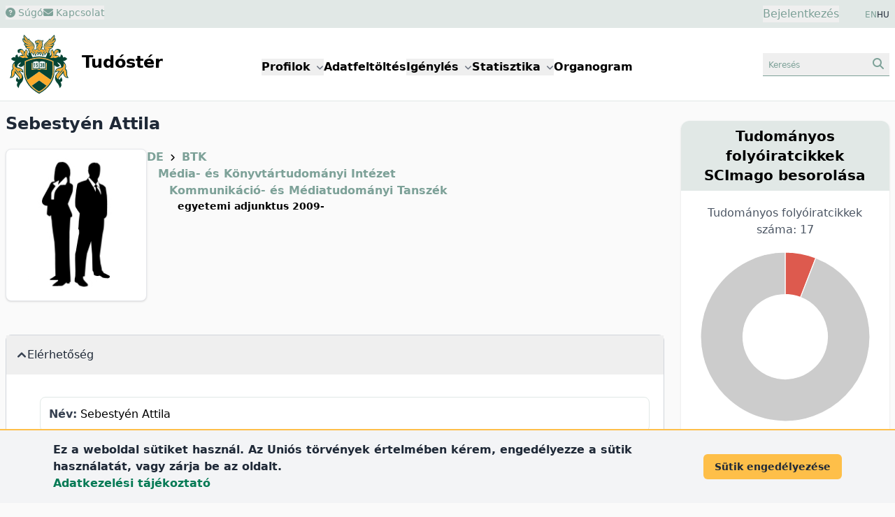

--- FILE ---
content_type: text/html; charset=UTF-8
request_url: https://tudoster.unideb.hu/hu/szerzok/1661
body_size: 145766
content:
<!DOCTYPE html>
<html lang="hu">

<head>
    <meta charset="utf-8">
    <meta name="viewport" content="width=device-width, initial-scale=1">

    <meta name="description" content="Sebestyén Attila kutatói profilja">
    <meta name="keywords" content="Sebestyén Attila, Debreceni Egyetem, kutatói profil">

    <link rel="icon" href="https://tudoster.unideb.hu/build/assets/favicon-B_Ca7y0P.ico" type="image/x-icon"/>

    <!-- Scripts -->
    
    <link rel="preload" as="style" href="https://tudoster.unideb.hu/build/assets/app-B-5ri27h.css" /><link rel="preload" as="style" href="https://tudoster.unideb.hu/build/assets/blade-vue-SUCcA2ib.css" /><link rel="modulepreload" href="https://tudoster.unideb.hu/build/assets/app-qy3BAn0I.js" /><link rel="modulepreload" href="https://tudoster.unideb.hu/build/assets/print-C2Mq7MOx.js" /><link rel="modulepreload" href="https://tudoster.unideb.hu/build/assets/axios-BimPEqV4.js" /><link rel="modulepreload" href="https://tudoster.unideb.hu/build/assets/_commonjsHelpers-BosuxZz1.js" /><link rel="modulepreload" href="https://tudoster.unideb.hu/build/assets/apexcharts-CkPoI_OT.js" /><link rel="modulepreload" href="https://tudoster.unideb.hu/build/assets/blade-vue-bQ1krg-Q.js" /><link rel="modulepreload" href="https://tudoster.unideb.hu/build/assets/index-CLBh_4yU.js" /><link rel="stylesheet" href="https://tudoster.unideb.hu/build/assets/app-B-5ri27h.css" /><link rel="stylesheet" href="https://tudoster.unideb.hu/build/assets/blade-vue-SUCcA2ib.css" /><script type="module" src="https://tudoster.unideb.hu/build/assets/app-qy3BAn0I.js"></script><script type="module" src="https://tudoster.unideb.hu/build/assets/apexcharts-CkPoI_OT.js"></script><script type="module" src="https://tudoster.unideb.hu/build/assets/blade-vue-bQ1krg-Q.js"></script>

    

    <!-- GA start -->
    <script async src="https://www.googletagmanager.com/gtag/js?id=G-DE83E8DK4W"></script>

    <script>
        window.dataLayer = window.dataLayer || [];
        function gtag(){dataLayer.push(arguments);}
        gtag('js', new Date());

        gtag('config', 'G-DE83E8DK4W');
    </script>
    <!-- GA end -->



    

            <title>
                            Sebestyén Attila
                    </title>
    </head>

<body class="bg-udbg flex flex-col min-h-screen">

    <header class="py-2 px-1 sm:px-0 bg-green1">
        <div class="container mx-auto px-2">
            <div class="grid grid-cols-2 gap-4">
                <div class="flex gap-5 text-green2 text-sm">
                    <div>
                                                    <button class="hover:text-gray-600">
                                <a href="https://tudoster.unideb.hu/hu/p/sugo">
                                    <i class="fa-solid fa-circle-question"></i> Súgó
                                </a>
                            </button>
                                            </div>

                    
                    <div>
                        
                                                    <button class="hover:text-gray-600"
                                            data-modal-target="modal-contact"
                                            data-modal-toggle="modal-contact"
                                    >
                                        <i class="fa-solid fa-envelope"></i> Kapcsolat
                                    </button>
    

<div id="modal-contact" tabindex="-1" aria-hidden="true"
     class="fixed top-0 left-0 right-0 z-50 hidden w-full h-full p-4 overflow-x-hidden overflow-y-auto"
>
    <div class="w-full h-[calc(100%-1rem)] max-w-[550px]">
        
        <div class="bg-white rounded-lg shadow max-h-full  overflow-hidden flex flex-col">

            
            <div class="flex items-start justify-between p-4 border-b rounded-t bg-green1 border-b-white">
                <h3 class="text-xl font-semibold text-gray-700" id="modalTitle_modal-contact">
                    Kapcsolat
                </h3>

                <button type="button"
                        class="text-gray-400 bg-transparent hover:bg-gray-200 hover:text-gray-900 rounded-lg text-sm p-1.5 ml-auto inline-flex items-center"
                        data-modal-hide='modal-contact'
                >
                    <svg aria-hidden="true" class="w-5 h-5" fill="currentColor" viewBox="0 0 20 20" xmlns="http://www.w3.org/2000/svg"><path fill-rule="evenodd" d="M4.293 4.293a1 1 0 011.414 0L10 8.586l4.293-4.293a1 1 0 111.414 1.414L11.414 10l4.293 4.293a1 1 0 01-1.414 1.414L10 11.414l-4.293 4.293a1 1 0 01-1.414-1.414L8.586 10 4.293 5.707a1 1 0 010-1.414z" clip-rule="evenodd"></path></svg>
                    <span class="sr-only">Close modal</span>
                </button>
            </div>

            
            <div class="overflow-y-auto max-h-full" id="modalBody_modal-contact">
                <div class="p-6" id="modalText_modal-contact">
                    <div id="blade_vue_contact" class="text-gray-700 text-base font-normal">
    <div class="mb-5">
        Ha kapcsolatba szeretne lépni a Tudóstér adminisztrátoraival, kérjük töltse ki az alábbi űrlapot, vagy küldjön e-mailt a <span class='text-green2 whitespace-nowrap'>publikaciok<i class="fa-solid fa-at"></i>lib.unideb.hu</span> címre.
    </div>

    <div>
        <div class="text-left mb-3">

            <label class="block mb-0.5 ml-0.5 text-sm font-semibold text-gray-700" for="form_3535da60330a426dbe4b6de7d4fb217f_name">
    Név
                            <span class="text-red-600">*</span>
</label>
    
    <input
        class="border text-sm text-green-800 rounded-lg focus:ring-0 focus:border-ud-yellow focus:bg-ud-yellow-light block w-full p-2 placeholder:text-gray-400 placeholder:text-xs bg-white border-green2"

        type="text"
        name="name"
        id="form_3535da60330a426dbe4b6de7d4fb217f_name"
        placeholder="Név"
        value=""
                    required
                
    >

    
    
</div>
        <div class="text-left mb-3">

            <label class="block mb-0.5 ml-0.5 text-sm font-semibold text-gray-700" for="form_3535da60330a426dbe4b6de7d4fb217f_email">
    E-mail cím
                            <span class="text-red-600">*</span>
</label>
    
    <input
        class="border text-sm text-green-800 rounded-lg focus:ring-0 focus:border-ud-yellow focus:bg-ud-yellow-light block w-full p-2 placeholder:text-gray-400 placeholder:text-xs bg-white border-green2"

        type="text"
        name="email"
        id="form_3535da60330a426dbe4b6de7d4fb217f_email"
        placeholder="E-mail cím"
        value=""
                    required
                
    >

    
    
</div>
        <div class="text-left mb-3">

            <label class="block mb-0.5 ml-0.5 text-sm font-semibold text-gray-700" for="form_3535da60330a426dbe4b6de7d4fb217f_subject">
    Tárgy
                            <span class="text-red-600">*</span>
</label>
    
    <input
        class="border text-sm text-green-800 rounded-lg focus:ring-0 focus:border-ud-yellow focus:bg-ud-yellow-light block w-full p-2 placeholder:text-gray-400 placeholder:text-xs bg-white border-green2"

        type="text"
        name="subject"
        id="form_3535da60330a426dbe4b6de7d4fb217f_subject"
        placeholder="Tárgy"
        value=""
                    required
                
    >

    
    
</div>
        <div class="text-left mb-3">

    <label class="block mb-0.5 ml-0.5 text-sm font-semibold text-gray-700" for="message">
    Üzenet
                    <span class="text-red-600">*</span>
</label>

    <textarea
        class="border text-sm text-green-800 rounded-lg focus:ring-0 focus:border-ud-yellow focus:bg-ud-yellow-light block w-full p-2 bg-white border-green2 text-gray-900"
        name="message"
        id="form_3535da60330a426dbe4b6de7d4fb217f_message"
        rows="4"
        placeholder="Üzenet"
    ></textarea>

    
    
    
</div>

        <div class="flex items-start mb-2 ">
    <div class="flex items-center h-5">
        <input
            class="w-4 h-4 border border-green2 rounded bg-gray-50 focus:ring-3 focus:ring-green1 text-green2"
            type="checkbox"
            id="form_3535da60330a426dbe4b6de7d4fb217f_privacyPolicy"
            name="privacyPolicy"
            value="1"
            
            required="required"
        >
    </div>

    <div class="ml-2 text-sm">
        <label class="block mb-0.5 ml-0.5 text-sm font-semibold text-gray-700" for="form_3535da60330a426dbe4b6de7d4fb217f_privacyPolicy">
    A DEENK
        <a href="https://redirect.lib.unideb.hu/adatkezelesi-tajekoztato" class="font-semibold text-green2 hover:underline" target="_blank">adatkezelési tájékoztatóját</a> megismertem és elfogadom.
                            <span class="text-red-600">*</span>
</label>

            </div>
</div>
    </div>

    
    <Contact
        formid="form_3535da60330a426dbe4b6de7d4fb217f"
        url="https://tudoster.unideb.hu/hu/contact"
        :show-captcha="true"
        locale="hu"
    />
</div>
                </div>
            </div>

                            <div class="p-1"></div>
            
        </div>
    </div>
</div>
                                            </div>
                </div>
                <div class="text-right">
                    <div class="inline-flex justify-end pr-8">
                        <button id="login-modal-toggle-btn" class="text-green2" data-modal-target="modal-login" data-modal-show="modal-login">
                Bejelentkezés
            </button>
    

<div id="modal-login" tabindex="-1" aria-hidden="true"
     class="fixed top-0 left-0 right-0 z-50 hidden w-full h-full p-4 overflow-x-hidden overflow-y-auto"
>
    <div class="w-full h-[calc(100%-1rem)] max-w-[450px]">
        
        <div class="bg-white rounded-lg shadow max-h-full  overflow-hidden flex flex-col">

            
            <div class="flex items-start justify-between p-4 border-b rounded-t bg-green1 border-b-white">
                <h3 class="text-xl font-semibold text-gray-700" id="modalTitle_modal-login">
                    Bejelentkezés
                </h3>

                <button type="button"
                        class="text-gray-400 bg-transparent hover:bg-gray-200 hover:text-gray-900 rounded-lg text-sm p-1.5 ml-auto inline-flex items-center"
                        data-modal-hide='modal-login'
                >
                    <svg aria-hidden="true" class="w-5 h-5" fill="currentColor" viewBox="0 0 20 20" xmlns="http://www.w3.org/2000/svg"><path fill-rule="evenodd" d="M4.293 4.293a1 1 0 011.414 0L10 8.586l4.293-4.293a1 1 0 111.414 1.414L11.414 10l4.293 4.293a1 1 0 01-1.414 1.414L10 11.414l-4.293 4.293a1 1 0 01-1.414-1.414L8.586 10 4.293 5.707a1 1 0 010-1.414z" clip-rule="evenodd"></path></svg>
                    <span class="sr-only">Close modal</span>
                </button>
            </div>

            
            <div class="overflow-y-auto max-h-full" id="modalBody_modal-login">
                <div class="p-6" id="modalText_modal-login">
                    <div class="text-justify">

    <div id="accordion-login-help" data-accordion="collapse" data-active-classes="text-medium" data-inactive-classes="text-medium">

        <div class="mb-5 border border-gray-300 bg-green1 my-2 rounded-lg">

            <button type="button" id="accordion-login-help-heading" class="w-full p-2 rounded-t-lg text-justify"
                 data-accordion-target="#accordion-login-help-body" aria-expanded="false" aria-controls="accordion-login-help-body"
            >
                <span class="text-green2 text-sm">
                    <i class="fa-regular fa-circle-question"></i> Információk bejelentkezéshez
                </span>
            </button>

            <div id="accordion-login-help-body" class="hidden" aria-labelledby="accordion-login-help-heading">
                <div class="py-2 bg-gray-50 rounded-b-lg">
                    <div class="px-3 text-sm">
                        A Tudóstér funkcióinak nagy része bejelentkezés nélkül is elérhető. Bejelentkezésre az alábbi műveletekhez van szükség:
                        <ul class="list-disc ml-6">
                            <li>Új Tudóstér profil igénylése</li>
                            <li>Meglévő profil szerkesztése</li>
                            <li>Saját, korábban feltöltött publikációk letöltése</li>
                        </ul>

                        
                        Használja <a class="font-semibold text-green-700" href="https://eduid-manager.unideb.hu/node/1" target="_blank">DE hálózati azonosítóját (eduID)</a> a belépéshez.
                    </div>

                    <div class="text-left border-t border-green1 mt-2 py-1 text-xs">
                        <div class="px-3">
                            <a href="https://eduid-manager.unideb.hu/unideb/eduid/selfservice/lostpassword" target="_blank" class="text-green-700 font-semibold">
                                Mi a jelszavam?
                            </a>
                            <div class="text-xs text-gray-600">
                                Figyelem! A jelszó megváltoztatásával az összes egyetemi oldalon megváltozik a jelszava!
                            </div>
                        </div>
                    </div>

                </div>
            </div>

        </div>

    </div>
</div>







<form id="loginForm" method="POST" action="https://tudoster.unideb.hu/hu/login">
    <input type="hidden" name="_token" value="5aegrvoEDLqqSSrOxeHtJwrAjI6CopABpKvQQDOs" autocomplete="off">
    <div class="text-left mb-3">

            <label class="block mb-0.5 ml-0.5 text-sm font-semibold text-gray-700" for="username">
    Hálózati azonosító
                            <span class="text-red-600">*</span>
</label>
    
    <input
        class="border text-sm text-green-800 rounded-lg focus:ring-0 focus:border-ud-yellow focus:bg-ud-yellow-light block w-full p-2 placeholder:text-gray-400 placeholder:text-xs bg-white border-green2"

        type="text"
        name="username"
        id="username"
        placeholder="Hálózati azonosító"
        value=""
                    required
                
    >

    
    
</div>
    <div class="text-left mb-3">

            <label class="block mb-0.5 ml-0.5 text-sm font-semibold text-gray-700" for="password">
    Jelszó
                            <span class="text-red-600">*</span>
</label>
    
    <input
        class="border text-sm text-green-800 rounded-lg focus:ring-0 focus:border-ud-yellow focus:bg-ud-yellow-light block w-full p-2 placeholder:text-gray-400 placeholder:text-xs bg-white border-green2"

        type="password"
        name="password"
        id="password"
        placeholder="Jelszó"
        value=""
                    required
                
    >

    
    
</div>

    <div class="text-center">
        <button type="submit"
        class="text-white bg-green2 font-semibold rounded-lg mr-2 mb-2 hover:bg-green1 hover:text-green2 focus:ring-2 focus:outline-none focus:ring-green1 disabled:bg-gray-200 disabled:text-gray-400 text-sm px-5 py-2.5"
        
        >
    Bejelentkezés
</button>


    </div>
</form>
                </div>
            </div>

                            <div class="p-1"></div>
            
        </div>
    </div>
</div>

    
                        </div>

                    <div class="inline-flex justify-end gap-2 text-xs text-gray-800">
                        
                                                                                        <a class="text-green2" href="https://tudoster.unideb.hu/en/szerzok/1661">EN</a> HU
                                                                                </div>
                </div>
            </div>
        </div>
    </header>

    
    <header class="bg-white py-1 border-b border-green1">
        <div class="container mx-auto px-2">
            <div class="grid grid-cols-12">
                <div class="col-span-6 lg:col-span-3">
                    <a href="https://tudoster.unideb.hu/hu"><img src="https://tudoster.unideb.hu/build/assets/UD_logo-CW34AVvw.svg" alt="logo" class="inline-block max-h-24"></a>
                    <a href="https://tudoster.unideb.hu/hu"><span class="inline-block pl-2 text-2xl font-semibold">Tudóstér</span></a>
                </div>

                <div class="col-span-2 order-last lg:order-none lg:col-span-6 m-auto">
                    <button data-collapse-toggle="main-menu-dropdown"
        type="button"
        class="inline-flex items-center p-2 ml-3 text-sm text-green2 border border-green1 rounded-lg lg:hidden hover:bg-green1 hover:border-green2 focus:outline-none"
        aria-controls="navbar-dropdown"
        aria-expanded="false"
>
    <span class="sr-only">menu</span>
    <svg class="w-6 h-6" aria-hidden="true" fill="currentColor" viewBox="0 0 20 20" xmlns="http://www.w3.org/2000/svg">
        <path fill-rule="evenodd" d="M3 5a1 1 0 011-1h12a1 1 0 110 2H4a1 1 0 01-1-1zM3 10a1 1 0 011-1h12a1 1 0 110 2H4a1 1 0 01-1-1zM3 15a1 1 0 011-1h12a1 1 0 110 2H4a1 1 0 01-1-1z" clip-rule="evenodd"></path>
    </svg>
</button>

<div class="hidden absolute right-3 bg-white border border-green1 shadow w-44 mt-2 rounded-lg p-2 z-50 lg:w-auto lg:shadow-none lg:border-0 lg:static lg:bg-transparent lg:flex gap-3 xl:gap-10 lg:gap-5 lg:font-semibold" id="main-menu-dropdown">
    <div class="px-4 py-2 lg:p-0">
        <button id="menuDdBtnProfiles" data-dropdown-toggle="menuDdProfiles" class="whitespace-nowrap">Profilok <i class="fa-sharp fa-solid fa-angle-down text-xs text-gray-500 pl-0.5"></i></button>
        <div id="menuDdProfiles" class="z-10 hidden bg-white border border-green1 rounded-lg shadow min-w-44">
            <ul class="py-2 text-sm text-gray-700 dark:text-gray-200" aria-labelledby="menuDdBtnProfiles">
                <li><a href="https://tudoster.unideb.hu/hu/tudosprofilok" class="block px-4 py-2 hover:bg-green2 hover:text-white">Kutatók</a></li>
                <li><a href="https://tudoster.unideb.hu/hu/egysegprofilok" class="block px-4 py-2 hover:bg-green2 hover:text-white">Egységek</a></li>
                <li><a href="https://tudoster.unideb.hu/hu/palyazatok" class="block px-4 py-2 hover:bg-green2 hover:text-white">Pályázatok</a></li>
            </ul>
        </div>
    </div>

    <div class="px-4 py-2 lg:p-0">
        <a href="/hu/feltoltes">
            Adatfeltöltés
        </a>
    </div>

    <div class="px-4 py-2 lg:p-0">
        <div>
            <button id="menuDdBtnApplications" data-dropdown-toggle="menuDdApplications" class="whitespace-nowrap">Igénylés <i class="fa-sharp fa-solid fa-angle-down text-xs text-gray-500 pl-0.5"></i></button>
            <div id="menuDdApplications" class="z-10 hidden bg-white border border-green1 rounded-lg shadow min-w-44">
                <ul class="py-2 text-sm text-gray-700 dark:text-gray-200" aria-labelledby="menuDdBtnApplications">
                    <li><a href="https://tudoster.unideb.hu/hu/igenyles" class="block px-4 py-2 hover:bg-green2 hover:text-white">Hitelesített Publikációs Lista / Igazolás igénylése</a></li>
                    <li><a target="_blank" href="https://tamogatasok.lib.unideb.hu/oa" class="block px-4 py-2 hover:bg-green2 hover:text-white">Open Access publikálás támogatása</a></li>
                    <li><a target="_blank" href="https://tamogatasok.lib.unideb.hu/ptp" class="block px-4 py-2 hover:bg-green2 hover:text-white">Publikációs Tudománytámogatási Program</a></li>
                </ul>
            </div>
        </div>
    </div>

    <div class="px-4 py-2 lg:p-0">
        <div>
            <button id="menuDdBtnStats" data-dropdown-toggle="menuDdStats" class="whitespace-nowrap">Statisztika <i class="fa-sharp fa-solid fa-angle-down text-xs text-gray-500 pl-0.5"></i></button>
            <div id="menuDdStats" class="z-10 hidden bg-white border border-green1 rounded-lg shadow min-w-44">
                <ul class="py-2 text-sm text-gray-700 dark:text-gray-200" aria-labelledby="menuDdBtnStats">
                    <li><a href="https://tudoster.unideb.hu/hu/statisztika/egyseg/1" class="block px-4 py-2 hover:bg-green2 hover:text-white">DE publikációs statisztika</a></li>
                    <li><a href="https://tudoster.unideb.hu/hu/oa_statisztika" class="block px-4 py-2 hover:bg-green2 hover:text-white">OA statisztika</a></li>
                </ul>
            </div>
        </div>
    </div>

    <div class="px-4 py-2 lg:p-0">
        <a href="https://tudoster.unideb.hu/hu/organogram">
            Organogram
        </a>
    </div>


</div>
                </div>

                <div class="col-span-4 lg:col-span-3 text-right my-auto">
                    
                    <button class="px-2 py-1 text-green2 border-b border-green2 hover:bg-green1"
                                    data-modal-target="modal-searchbox" data-modal-toggle="modal-searchbox"
                            >
                                <span class="inline-block text-left text-xs w-20 sm:w-36">Keresés</span>
                                <i class="fa-solid fa-magnifying-glass"></i>
                            </button>
    

<div id="modal-searchbox" tabindex="-1" aria-hidden="true"
     class="fixed top-0 left-0 right-0 z-50 hidden w-full h-full p-4 overflow-x-hidden overflow-y-auto"
>
    <div class="w-full h-[calc(100%-1rem)] max-w-[450px]">
        
        <div class="bg-white rounded-lg shadow max-h-full  overflow-hidden flex flex-col">

            
            <div class="flex items-start justify-between p-4 border-b rounded-t bg-green1 border-b-white">
                <h3 class="text-xl font-semibold text-gray-700" id="modalTitle_modal-searchbox">
                    Keresés
                </h3>

                <button type="button"
                        class="text-gray-400 bg-transparent hover:bg-gray-200 hover:text-gray-900 rounded-lg text-sm p-1.5 ml-auto inline-flex items-center"
                        data-modal-hide='modal-searchbox'
                >
                    <svg aria-hidden="true" class="w-5 h-5" fill="currentColor" viewBox="0 0 20 20" xmlns="http://www.w3.org/2000/svg"><path fill-rule="evenodd" d="M4.293 4.293a1 1 0 011.414 0L10 8.586l4.293-4.293a1 1 0 111.414 1.414L11.414 10l4.293 4.293a1 1 0 01-1.414 1.414L10 11.414l-4.293 4.293a1 1 0 01-1.414-1.414L8.586 10 4.293 5.707a1 1 0 010-1.414z" clip-rule="evenodd"></path></svg>
                    <span class="sr-only">Close modal</span>
                </button>
            </div>

            
            <div class="overflow-y-auto max-h-full" id="modalBody_modal-searchbox">
                <div class="p-6" id="modalText_modal-searchbox">
                    <div class="searchbox-wrapper">

    <ul class="flex flex-wrap justify-center pt-3 text-sm font-semibold" id="sbox_35feb10398cc424dac80adfe75daf062" data-tabs-toggle="#sbox_35feb10398cc424dac80adfe75daf062_content" role="tablist">

        <li class="mx-0.5" role="presentation">
    <button
        class="inline-block my-1 px-2 py-1.5 rounded-lg border border-green2 text-gray-600 hover:bg-green1 hover:text-gray-800"
        id="sbox_35feb10398cc424dac80adfe75daf062-person-tab" data-tabs-target="#sbox_35feb10398cc424dac80adfe75daf062-person" type="button" role="tab" aria-controls="sbox_35feb10398cc424dac80adfe75daf062-person" aria-selected="true">
        Kutató
    </button>
</li>


        <li class="mx-0.5" role="presentation">
    <button
        class="inline-block my-1 px-2 py-1.5 rounded-lg border border-green2 text-gray-600 hover:bg-green1 hover:text-gray-800"
        id="sbox_35feb10398cc424dac80adfe75daf062-unit-tab" data-tabs-target="#sbox_35feb10398cc424dac80adfe75daf062-unit" type="button" role="tab" aria-controls="sbox_35feb10398cc424dac80adfe75daf062-unit" aria-selected="false">
        Egység
    </button>
</li>

        <li class="mx-0.5" role="presentation">
    <button
        class="inline-block my-1 px-2 py-1.5 rounded-lg border border-green2 text-gray-600 hover:bg-green1 hover:text-gray-800"
        id="sbox_35feb10398cc424dac80adfe75daf062-publ-tab" data-tabs-target="#sbox_35feb10398cc424dac80adfe75daf062-publ" type="button" role="tab" aria-controls="sbox_35feb10398cc424dac80adfe75daf062-publ" aria-selected="false">
        Publikáció
    </button>
</li>

        
        
    </ul>


    <div id="sbox_35feb10398cc424dac80adfe75daf062_content" class="text-center">

        
        <div class="hidden p-4 rounded-lg" id="sbox_35feb10398cc424dac80adfe75daf062-person" role="tabpanel" aria-labelledby="sbox_35feb10398cc424dac80adfe75daf062-person-tab">
    <form method="get" action="https://tudoster.unideb.hu/hu/tudosprofilok">
                <div class="flex justify-center gap-4">
    <input type="text" name="search" placeholder="kutató keresése" class="grow text-sm border border-green1 px-2 rounded focus:ring-0 focus:border-ud-yellow" >

    <button type="submit" class="px-4 py-1 text-green2 rounded-lg bg-green1">
        <i class="fa-solid fa-magnifying-glass"></i>
    </button>
</div>
            </form>
</div>


        
        <div class="hidden p-4 rounded-lg" id="sbox_35feb10398cc424dac80adfe75daf062-unit" role="tabpanel" aria-labelledby="sbox_35feb10398cc424dac80adfe75daf062-unit-tab">
    <form method="get" action="https://tudoster.unideb.hu/hu/egysegprofilok">
                <div class="flex justify-center gap-4">
    <input type="text" name="search" placeholder="egység keresése" class="grow text-sm border border-green1 px-2 rounded focus:ring-0 focus:border-ud-yellow" >

    <button type="submit" class="px-4 py-1 text-green2 rounded-lg bg-green1">
        <i class="fa-solid fa-magnifying-glass"></i>
    </button>
</div>
            </form>
</div>


        
        <div class="hidden p-4 rounded-lg" id="sbox_35feb10398cc424dac80adfe75daf062-publ" role="tabpanel" aria-labelledby="sbox_35feb10398cc424dac80adfe75daf062-publ-tab">
    <div x-data="{search: ''}">
                <form @submit.prevent="if($refs.search.value.trim().length &gt; 0) document.getElementById(&#039;sbox_35feb10398cc424dac80adfe75daf062-form&#039;).submit();" method="get" action="https://tudoster.unideb.hu/hu/search/search-from-box" id="sbox_35feb10398cc424dac80adfe75daf062-form">
                    <div class="flex justify-center gap-4">
    <input type="text" name="search" placeholder="publikáció keresése" class="grow text-sm border border-green1 px-2 rounded focus:ring-0 focus:border-ud-yellow" x-model="search" x-ref="search">

    <button type="submit" class="px-4 py-1 text-green2 rounded-lg bg-green1">
        <i class="fa-solid fa-magnifying-glass"></i>
    </button>
</div>
                </form>
            </div>

            <div class="mt-3 text-left pl-1">
                <a class="text-green2 hover:underline" href="https://tudoster.unideb.hu/hu/kereso">
                    részletes keresés
                    <i class="fa-solid fa-angles-right text-sm"></i>
                </a>
            </div>
</div>


        

        
        
    </div>

</div>
                </div>
            </div>

                            <div class="p-1"></div>
            
        </div>
    </div>
</div>
                </div>
            </div>
        </div>
    </header>

    
    <div class="flex-grow container mx-auto bg-udbg px-2 lg:grid lg:grid-cols-12 lg:gap-6">

        <div class="lg:col-span-8 xl:col-span-9">
            
            <main class="py-4">

                
                                    <h1 class="font-semibold text-2xl text-gray-800 mb-5">Sebestyén Attila</h1>
                
                
                
                
                <div class="md:flex md:gap-20">

        <div class="max-w-[230px]">
            <div class="relative overflow-hidden p-3 bg-white border border-gray-200 rounded-lg shadow text-center text-sm font-semibold" >

    <img class="mx-auto object-scale-down w-44 h-48" alt="Sebestyén Attila" src="https://tudoster.unideb.hu/person-img/1661" />

    
</div>
        </div>


        <div class="m-3 md:m-0">
                                                                    <div class="pl-0">
                                                    <a href="https://tudoster.unideb.hu/hu/egysegek/1" class="font-semibold text-green2 hover:underline">DE</a>
                                                            <span class="fa-solid fa-angle-right text-xs px-1"></span>
                                                                                <a href="https://tudoster.unideb.hu/hu/egysegek/22302" class="font-semibold text-green2 hover:underline">BTK</a>
                                                                        </div>
                                                        <div class="pl-4">
                                                    <a href="https://tudoster.unideb.hu/hu/egysegek/4438" class="font-semibold text-green2 hover:underline">Média- és Könyvtártudományi Intézet</a>
                                                                        </div>
                
                                <div class="pl-8 font-semibold">
                    <a href="https://tudoster.unideb.hu/hu/egysegek/403" class="font-semibold text-green2 hover:underline">Kommunikáció- és Médiatudományi Tanszék</a>

                    <div class="text-sm pl-3">
                        egyetemi adjunktus 2009-
                    </div>
                </div>
                    </div>
    </div>


    
    <div class="mt-12 mb-12">
        <div id="accordion-profile-data" data-accordion="open" data-active-classes="text-medium" data-inactive-classes="text-medium">
    <div class="border border-b-1 border-gray-300 bg-green1 my-2 rounded-lg">

    <button type="button" id="elerhetoseg"
            class="flex items-center gap-2 w-full p-4 font-medium text-left text-gray-800"
            data-accordion-target="#elerhetoseg_b" aria-expanded="true" aria-controls="elerhetoseg_b"
    >
        <svg data-accordion-icon class="w-3 h-3 rotate-180 shrink-0 text-gray-700 mr-0.5" aria-hidden="true" xmlns="http://www.w3.org/2000/svg" fill="none" viewBox="0 0 10 6">
    <path stroke="currentColor" stroke-linecap="round" stroke-linejoin="round" stroke-width="2" d="M9 5 5 1 1 5"/>
</svg>
        <span>Elérhetőség</span>
    </button>

    <div id="elerhetoseg_b" class="hidden" aria-labelledby="elerhetoseg">
        <div class="p-5 pl-12 bg-white rounded-b-lg">
            <div class="rounded-lg p-3 my-3 border border-green1">
    <span class="font-bold text-gray-700">Név:</span>
    Sebestyén Attila
</div>


                                    <div class="rounded-lg p-3 my-3 border border-green1">
    <span class="font-bold text-gray-700">Affiliáció:</span>
    <ul class="list-disc ml-10">
                                                            <li>Debreceni Egyetem. Bölcsészettudományi Kar. Média- és Könyvtártudományi Intézet. Kommunikáció- és Médiatudományi Tanszék / University of Debrecen. Faculty of Humanities. Média- és Könyvtártudományi Intézet. Department of Communication and Media Studies</li>
                                                    </ul>
</div>
                

                                    <div class="rounded-lg p-3 my-3 border border-green1">
    <span class="font-bold text-gray-700">További profilok:</span>
    <a href="https://m2.mtmt.hu/gui2/?type=authors&amp;mode=browse&amp;sel=10036911" target="_blank" class="mx-2">
                                <span class="bg-green1 text-xs text-gray-600 font-medium px-1.5 py-0.5 rounded rounded-lg hover:bg-ud-yellow">
    MTMT
</span>
                            </a>
</div>
                

                                    <div class="rounded-lg p-3 my-3 border border-green1">
    <span class="font-bold text-gray-700">Fokozat:</span>
    <ul class="list-disc ml-10">
                                                    <li>PhD, Debreceni Egyetem (2015)</li>
                                                </ul>
</div>
        </div>
    </div>

</div>



            
            <div class="border border-b-1 border-gray-300 bg-green1 my-2 rounded-lg">

    <button type="button" id="szakma"
            class="flex items-center gap-2 w-full p-4 font-medium text-left text-gray-800"
            data-accordion-target="#szakma_b" aria-expanded="false" aria-controls="szakma_b"
    >
        <svg data-accordion-icon class="w-3 h-3 rotate-180 shrink-0 text-gray-700 mr-0.5" aria-hidden="true" xmlns="http://www.w3.org/2000/svg" fill="none" viewBox="0 0 10 6">
    <path stroke="currentColor" stroke-linecap="round" stroke-linejoin="round" stroke-width="2" d="M9 5 5 1 1 5"/>
</svg>
        <span>Szakma</span>
    </button>

    <div id="szakma_b" class="hidden" aria-labelledby="szakma">
        <div class="p-5 pl-12 bg-white rounded-b-lg">
            <div class="rounded-lg p-3 my-3 border border-green1">
    <span class="font-bold text-gray-700">Szakterület:</span>
    irodalomtudomány, kultúrakutatás
</div>
        </div>
    </div>

</div>
</div>

    </div>


    
            <div class="shadow-md border border-gray-300 my-2 rounded-lg bg-white pb-4">

    <div class="text-center pt-2 pb-1 px-5 rounded-t-lg bg-green1 border border-green1">
        <h2 class="font-semibold text-xl text-gray-800">Teljes publikációs lista</h2>

        <div class="mt-2">
                            <span class="cursor-pointer text-sm text-white bg-green2 px-3 py-2 rounded-lg hover:bg-ud-yellow hover:text-gray-600 m-3 inline-block whitespace-nowrap"
                      onclick="showCoAuthorChordsModal( '1661', 'coauthorchords', 'hu' )"
                >
                    <i class="fa-solid fa-diagram-project"></i> Tudóstér társszerzők
                </span>
            
                            <a href="https://tudoster.unideb.hu/hu/statisztika/szerzo/1661" class="text-sm text-white bg-green2 px-3 py-2 rounded-lg hover:bg-ud-yellow hover:text-gray-600 m-3 inline-block whitespace-nowrap">
                    <span><i class="fa-solid fa-chart-pie"></i> statisztika</span>
                </a>
            
                            <a href="https://tudoster.unideb.hu/hu/print/person/1661" class="text-sm text-white bg-green2 px-3 py-2 rounded-lg hover:bg-ud-yellow hover:text-gray-600 m-3 inline-block whitespace-nowrap">
                    <span><i class="fa-solid fa-filter"></i> szűrhető publikációs lista</span>
                </a>
                    </div>

    </div>

    <div class="bg-white px-5 pt-3">

        <div class="mt-5 xl:grid xl:grid-cols-2 xl:gap-6 xl:place-content-stretch">

            
            <div class="p-3 border border-green1 rounded-lg shadow bg-udbg text-gray-700">
                                    <div>
                        <a href="https://tudoster.unideb.hu/hu/ris/person/1661">
                            <span class="text-sm pr-1 text-green-800"><i class="fa-solid fa-file-export"></i></span> RIS export (EndNote, Mendeley, RefWorks, Zotero stb.)
                        </a>
                    </div>
                
                <div>
                    <a href="/hu/feltoltes">
                        <span class="text-sm pr-1 text-green-800"><i class="fa-solid fa-upload"></i></span> Hiányzó közlemények feltöltése
                    </a>
                </div>

                                    <div>
                        <a href="https://tudoster.unideb.hu/hu/igenyles">
                            <span class="text-sm pr-1 text-green-800"><i class="fa-solid fa-list-ol"></i></span> Hitelesített Publikációs Lista igénylése
                        </a>
                    </div>
                            </div>

            
            <div class="p-3 border border-green1 rounded-lg shadow bg-udbg text-gray-700 mt-2 xl:mt-0">
                <div class="grid grid-cols-2 gap-3">
                    <div class="text-right">Feltöltött közlemény: </div>
                    <div class="font-semibold">47</div>
                </div>

                <div class="grid grid-cols-2 gap-3">
                    <div class="text-right">DEA-ban: </div>
                    <div class="font-semibold">44</div>
                </div>

                <div class="grid grid-cols-2 gap-3">
                    <div class="text-right">OA: </div>
                    <div class="font-semibold">12</div>
                </div>

                <div class="grid grid-cols-2 gap-3">
                    <div class="text-right">Publikációs időszak: </div>
                    <div class="font-semibold">2001-2025</div>
                </div>

                
            </div>

        </div>


        <div class="mt-10" id="blade_vue">

            <div class="text-center text-lg font-semibold  text-gray-600  mb-4 p-1 bg-green1 rounded-md border border-gray-300 shadow shadow-sm">2025</div>
    
    <div class="my-2.5 py-3 px-4 border border-green1 rounded rounded-md shadow shadow-sm flex gap-4 bg-udbg
                "
>
            <div class="text-gray-500">
            1.
        </div>
    
    <div>
        <a class="text-green-700 hover:bg-green1 hover:text-green-800 font-semibold"
       href="https://tudoster.unideb.hu/hu/szerzok/1661"
    >
        Sebestyén, A.</a>:


    <span class="text-green-700 hover:bg-green1 hover:text-green-800 cursor-pointer"
          onclick="showPublicationDatasheetModal('BIBFORM132221', 'hu')"
    >
        Egy örökségtudatos médium ünneplése: ismeretterjesztő album a hetvenéves magyar diafilmgyártásról.
    </span>



    <br><i>Apertúra Magazin</i> 2025.09.02, [1-8], 2025.









<div class="flex gap-2 mt-2">
    
                        <a class="bg-dea text-white rounded px-2 text-xs font-bold" href="https://hdl.handle.net/2437/397348" target="_blank">
                DEA
            </a>
        
    
    
    
    </div>




    </div>
</div>

    

    
    <div class="my-2.5 py-3 px-4 border border-green1 rounded rounded-md shadow shadow-sm flex gap-4 bg-udbg
                bg-oa bg-no-repeat bg-posOA"
>
            <div class="text-gray-500">
            2.
        </div>
    
    <div>
        <a class="text-green-700 hover:bg-green1 hover:text-green-800 font-semibold"
       href="https://tudoster.unideb.hu/hu/szerzok/1661"
    >
        Sebestyén, A.</a>:


    <span class="text-green-700 hover:bg-green1 hover:text-green-800 cursor-pointer"
          onclick="showPublicationDatasheetModal('BIBFORM134021', 'hu')"
    >
        The Dynamism of Expertise: The Qualitative Content Analysis of the Articles of a Software Engineer Turned into Freelance Author.
    </span>



    <br><i>Americana EJ HUN.</i> 21 (1), 98-113, 2025.









<div class="flex gap-2 mt-2">
            <a class="bg-doi text-white rounded px-2 text-xs font-bold" href="https://dx.doi.org/10.14232/americana.2025.1.98-113" target="_blank">
            doi
        </a>
    
                        <a class="bg-open text-white rounded px-2 text-xs font-bold" href="https://hdl.handle.net/2437/399290" target="_blank">
                DEA
            </a>
        
    
    
    
    </div>




    </div>
</div>

    

            <div class="text-center text-lg font-semibold mt-10 text-gray-600  mb-4 p-1 bg-green1 rounded-md border border-gray-300 shadow shadow-sm">2024</div>
    
    <div class="my-2.5 py-3 px-4 border border-green1 rounded rounded-md shadow shadow-sm flex gap-4 bg-udbg
                "
>
            <div class="text-gray-500">
            3.
        </div>
    
    <div>
        <a class="text-green-700 hover:bg-green1 hover:text-green-800 font-semibold"
       href="https://tudoster.unideb.hu/hu/szerzok/1661"
    >
        Sebestyén, A.</a>:


    <span class="text-green-700 hover:bg-green1 hover:text-green-800 cursor-pointer"
          onclick="showPublicationDatasheetModal('BIBFORM126345', 'hu')"
    >
        A kettős szakértőiség dinamikája: Egy informatikusból lett szabadúszó szerző vendégcikkeinek &quot;kracaueri&quot; kvalitatív tartalomelemzése.
    </span>



    <br><i>Jel-kép.</i> 43 (1), 81-106, 2024.









<div class="flex gap-2 mt-2">
            <a class="bg-doi text-white rounded px-2 text-xs font-bold" href="https://dx.doi.org/10.20520/JEL-KEP.2024.1.81" target="_blank">
            doi
        </a>
    
                        <a class="bg-dea text-white rounded px-2 text-xs font-bold" href="https://hdl.handle.net/2437/384223" target="_blank">
                DEA
            </a>
        
    
    
    
    </div>




    </div>
</div>

    

    
    <div class="my-2.5 py-3 px-4 border border-green1 rounded rounded-md shadow shadow-sm flex gap-4 bg-udbg
                "
>
            <div class="text-gray-500">
            4.
        </div>
    
    <div>
        <a class="text-green-700 hover:bg-green1 hover:text-green-800 font-semibold"
       href="https://tudoster.unideb.hu/hu/szerzok/1661"
    >
        Sebestyén, A.</a>:


    <span class="text-green-700 hover:bg-green1 hover:text-green-800 cursor-pointer"
          onclick="showPublicationDatasheetModal('BIBFORM119729', 'hu')"
    >
        Kracauer kvalitása: a tartalomelemzés &quot;humanista&quot; megközelítésben.
    </span>



    <br><i>Médiakutató.</i> 25 (1), 69-77, 2024.









<div class="flex gap-2 mt-2">
            <a class="bg-doi text-white rounded px-2 text-xs font-bold" href="https://dx.doi.org/10.55395/MK.2024.1.5" target="_blank">
            doi
        </a>
    
                        <a class="bg-dea text-white rounded px-2 text-xs font-bold" href="https://hdl.handle.net/2437/367800" target="_blank">
                DEA
            </a>
        
    
    
    
    </div>




    </div>
</div>

    

            <div class="text-center text-lg font-semibold mt-10 text-gray-600  mb-4 p-1 bg-green1 rounded-md border border-gray-300 shadow shadow-sm">2023</div>
    
    <div class="my-2.5 py-3 px-4 border border-green1 rounded rounded-md shadow shadow-sm flex gap-4 bg-udbg
                "
>
            <div class="text-gray-500">
            5.
        </div>
    
    <div>
        <a class="text-green-700 hover:bg-green1 hover:text-green-800 font-semibold"
       href="https://tudoster.unideb.hu/hu/szerzok/1661"
    >
        Sebestyén, A.</a>:


    <span class="text-green-700 hover:bg-green1 hover:text-green-800 cursor-pointer"
          onclick="showPublicationDatasheetModal('BIBFORM110881', 'hu')"
    >
        A közönséghez alkalmazkodás komplexitása a szaklapírás egy történeti példáján: a borravaló ügye a Kávésok Lapjának néhány cikkében.
    </span>



    <br><i>ME.dok.</i> 18 (1), 25-40, 2023.









<div class="flex gap-2 mt-2">
    
                        <a class="bg-dea text-white rounded px-2 text-xs font-bold" href="https://hdl.handle.net/2437/350583" target="_blank">
                DEA
            </a>
        
    
    
    
    </div>




    </div>
</div>

    

    
    <div class="my-2.5 py-3 px-4 border border-green1 rounded rounded-md shadow shadow-sm flex gap-4 bg-udbg
                "
>
            <div class="text-gray-500">
            6.
        </div>
    
    <div>
        <a class="text-green-700 hover:bg-green1 hover:text-green-800 font-semibold"
       href="https://tudoster.unideb.hu/hu/szerzok/1661"
    >
        Sebestyén, A.</a>:


    <span class="text-green-700 hover:bg-green1 hover:text-green-800 cursor-pointer"
          onclick="showPublicationDatasheetModal('BIBFORM114995', 'hu')"
    >
        Előtanulmány Térey nonfiction cikkeihez.
    </span>



    <br>In: &quot;A szellős térben és a szűk időben&quot;: Tanulmányok Térey Jánosról. Szerk.: Balajthy Ágnes; Melhardt Gergő; Radnai Dániel Szabolcs, Petőfi Irodalmi Múzeum, Budapest, 206-228, 2023, (PIM Studiolo - A Petőfi Irodalmi Múzeum tudományos könyvsorozata, ISSN 2064-7581) ISBN: 9786155517921









<div class="flex gap-2 mt-2">
    
                        <a class="bg-dea text-white rounded px-2 text-xs font-bold" href="https://hdl.handle.net/2437/359386" target="_blank">
                DEA
            </a>
        
    
    
    
    </div>




    </div>
</div>

    

    
    <div class="my-2.5 py-3 px-4 border border-green1 rounded rounded-md shadow shadow-sm flex gap-4 bg-udbg
                "
>
            <div class="text-gray-500">
            7.
        </div>
    
    <div>
        <a class="text-green-700 hover:bg-green1 hover:text-green-800 font-semibold"
       href="https://tudoster.unideb.hu/hu/szerzok/1661"
    >
        Sebestyén, A.</a>:


    <span class="text-green-700 hover:bg-green1 hover:text-green-800 cursor-pointer"
          onclick="showPublicationDatasheetModal('BIBFORM115275', 'hu')"
    >
        Érdek és elfogultság rétegzettsége: Az &quot;advocacy journalism&quot; komplexitása a két világháború közti Kávésok Lapjában.
    </span>



    <br>In: Médiatörténeti mozaikok 2022. Szerk.: Paál Vince, Médiatudományi Intézet, Budapest, 207-226, 2023, (Médiatudományi Könyvtár, ISSN 2063-5222 ; 48) ISBN: 9786155302442









<div class="flex gap-2 mt-2">
    
                        <a class="bg-dea text-white rounded px-2 text-xs font-bold" href="https://hdl.handle.net/2437/359672" target="_blank">
                DEA
            </a>
        
    
    
    
    </div>




    </div>
</div>

    

    
    <div class="my-2.5 py-3 px-4 border border-green1 rounded rounded-md shadow shadow-sm flex gap-4 bg-udbg
                "
>
            <div class="text-gray-500">
            8.
        </div>
    
    <div>
        <a class="text-green-700 hover:bg-green1 hover:text-green-800 font-semibold"
       href="https://tudoster.unideb.hu/hu/szerzok/1661"
    >
        Sebestyén, A.</a>:


    <span class="text-green-700 hover:bg-green1 hover:text-green-800 cursor-pointer"
          onclick="showPublicationDatasheetModal('BIBFORM118020', 'hu')"
    >
        Kracauer&#039;s Quality: The &quot;Humanistic&quot; Approach of Content Analysis.
    </span>



    <br><i>Werkstatt (Debr.).</i> 18, 1-13, 2023.









<div class="flex gap-2 mt-2">
    
                        <a class="bg-dea text-white rounded px-2 text-xs font-bold" href="https://hdl.handle.net/2437/365227" target="_blank">
                DEA
            </a>
        
    
    
    
    </div>




    </div>
</div>

    

            <div class="text-center text-lg font-semibold mt-10 text-gray-600  mb-4 p-1 bg-green1 rounded-md border border-gray-300 shadow shadow-sm">2022</div>
    
    <div class="my-2.5 py-3 px-4 border border-green1 rounded rounded-md shadow shadow-sm flex gap-4 bg-udbg
                bg-oa bg-no-repeat bg-posOA"
>
            <div class="text-gray-500">
            9.
        </div>
    
    <div>
        <a class="text-green-700 hover:bg-green1 hover:text-green-800 font-semibold"
       href="https://tudoster.unideb.hu/hu/szerzok/1661"
    >
        Sebestyén, A.</a>:


    <span class="text-green-700 hover:bg-green1 hover:text-green-800 cursor-pointer"
          onclick="showPublicationDatasheetModal('BIBFORM102606', 'hu')"
    >
        Egy újságírói életrajz irodalmi és sajtótörténeti dilemmái: Wisinger István: Pulitzer. Egy magyar származású amerikai sajtómágnás kalandos élete.
    </span>



    <br><i>Alföld.</i> 73 (1), 119-128, 2022.



    <br>(Ismertetett mű: Wisinger IstvánPulitzer. Egy magyar származású amerikai sajtómágnás kalandos élete /)






<div class="flex gap-2 mt-2">
    
                        <a class="bg-open text-white rounded px-2 text-xs font-bold" href="https://hdl.handle.net/2437/335694" target="_blank">
                DEA
            </a>
        
    
    
    
    </div>




    </div>
</div>

    

    
    <div class="my-2.5 py-3 px-4 border border-green1 rounded rounded-md shadow shadow-sm flex gap-4 bg-udbg
                "
>
            <div class="text-gray-500">
            10.
        </div>
    
    <div>
        <a class="text-green-700 hover:bg-green1 hover:text-green-800 font-semibold"
       href="https://tudoster.unideb.hu/hu/szerzok/1661"
    >
        Sebestyén, A.</a>:


    <span class="text-green-700 hover:bg-green1 hover:text-green-800 cursor-pointer"
          onclick="showPublicationDatasheetModal('BIBFORM104486', 'hu')"
    >
        Parkinson&#039;s Law and an Ironic Rhetoric of Management.
    </span>



    <br><i>Hung. j. Eng. Am. stud.</i> 28 (1), 250-276, 2022.









<div class="flex gap-2 mt-2">
            <a class="bg-doi text-white rounded px-2 text-xs font-bold" href="https://doi.org/10.30608/HJEAS/2022/28/1/10" target="_blank">
            doi
        </a>
    
                        <a class="bg-dea text-white rounded px-2 text-xs font-bold" href="https://hdl.handle.net/2437/338659" target="_blank">
                DEA
            </a>
        
    
    
    
            <a class="bg-scopus text-white rounded px-2 text-xs font-bold" href="https://www.scopus.com/record/display.url?origin=inward&amp;eid=2-s2.0-85134328802" target="_blank">
            Scopus
        </a>
    </div>



    
    <div class="flex gap-5 mt-2">
        <div>Folyóirat-mutatók:</div>
        <div>
                            <div class="pb-0.5
                    
                    "
                >
                    <span class="font-mono font-medium scimago-Q4 rounded text-sm px-1 py-0.5 text-gray-700">Q4</span>
                    History
                                    </div>
                            <div class="pb-0.5
                    
                    "
                >
                    <span class="font-mono font-medium scimago-Q4 rounded text-sm px-1 py-0.5 text-gray-700">Q4</span>
                    Literature and Literary Theory
                                    </div>
                            <div class="pb-0.5
                    
                    "
                >
                    <span class="font-mono font-medium scimago-Q4 rounded text-sm px-1 py-0.5 text-gray-700">Q4</span>
                    Philosophy
                                    </div>
                            <div class="pb-0.5
                    
                    "
                >
                    <span class="font-mono font-medium scimago-Q4 rounded text-sm px-1 py-0.5 text-gray-700">Q4</span>
                    Visual Arts and Performing Arts
                                    </div>
            
                    </div>
    </div>

    </div>
</div>

    

            <div class="text-center text-lg font-semibold mt-10 text-gray-600  mb-4 p-1 bg-green1 rounded-md border border-gray-300 shadow shadow-sm">2021</div>
    
    <div class="my-2.5 py-3 px-4 border border-green1 rounded rounded-md shadow shadow-sm flex gap-4 bg-udbg
                "
>
            <div class="text-gray-500">
            11.
        </div>
    
    <div>
        <a class="text-green-700 hover:bg-green1 hover:text-green-800 font-semibold"
       href="https://tudoster.unideb.hu/hu/szerzok/1661"
    >
        Sebestyén, A.</a>:


    <span class="text-green-700 hover:bg-green1 hover:text-green-800 cursor-pointer"
          onclick="showPublicationDatasheetModal('BIBFORM102610', 'hu')"
    >
        Advokáció saját újsággal: Egy 20. század eleji magyar kávés érdekképviseleti szaklap néhány tanulsága nyilvánosságelméleti megvilágításban.
    </span>



    <br><i>Médiakutató.</i> 22 (2), 105-117, 2021.









<div class="flex gap-2 mt-2">
    
                        <a class="bg-dea text-white rounded px-2 text-xs font-bold" href="https://hdl.handle.net/2437/335698" target="_blank">
                DEA
            </a>
        
    
    
    
    </div>




    </div>
</div>

    

    
    <div class="my-2.5 py-3 px-4 border border-green1 rounded rounded-md shadow shadow-sm flex gap-4 bg-udbg
                "
>
            <div class="text-gray-500">
            12.
        </div>
    
    <div>
        <a class="text-green-700 hover:bg-green1 hover:text-green-800 font-semibold"
       href="https://tudoster.unideb.hu/hu/szerzok/1661"
    >
        Sebestyén, A.</a>:


    <span class="text-green-700 hover:bg-green1 hover:text-green-800 cursor-pointer"
          onclick="showPublicationDatasheetModal('BIBFORM102608', 'hu')"
    >
        Az advokáció és idomulás folyamatossága a brit baromfi terméktanács véleménycikkeiben.
    </span>



    <br>In: Kommunikáció - Gazdaság - Kultúra - Nyelv : 50 éve a közgazdász képzés szolgálatában. Tiszteletkötet Borgulya Istvánné részére. Szerk.: Konczosné Szombathelyi Márta, Balogh Gábor, Jarjabka Ákos, PTE Közgazdaságtudományi Kar Vezetés- és Szervezéstudományi Intézet, Pécs, 84-94, 2021. ISBN: 9789634298366









<div class="flex gap-2 mt-2">
    
                        <a class="bg-dea text-white rounded px-2 text-xs font-bold" href="https://hdl.handle.net/2437/335696" target="_blank">
                DEA
            </a>
        
    
    
    
    </div>




    </div>
</div>

    

            <div class="text-center text-lg font-semibold mt-10 text-gray-600  mb-4 p-1 bg-green1 rounded-md border border-gray-300 shadow shadow-sm">2020</div>
    
    <div class="my-2.5 py-3 px-4 border border-green1 rounded rounded-md shadow shadow-sm flex gap-4 bg-udbg
                "
>
            <div class="text-gray-500">
            13.
        </div>
    
    <div>
        <a class="text-green-700 hover:bg-green1 hover:text-green-800 "
       href="https://tudoster.unideb.hu/hu/szerzok/261"
    >
        Oláh, S.</a>,
    <a class="text-green-700 hover:bg-green1 hover:text-green-800 font-semibold"
       href="https://tudoster.unideb.hu/hu/szerzok/1661"
    >
        Sebestyén, A.</a>:


    <span class="text-green-700 hover:bg-green1 hover:text-green-800 cursor-pointer"
          onclick="showPublicationDatasheetModal('BIBFORM102611', 'hu')"
    >
        Irodaház-marketing várostörténeti szempontokkal: A Forest Offices Debrecen tér- és időtechnikáiról.
    </span>



    <br>In: A debreceniség mintázatai: Városi identitás és a lokális emlékezet rétegei a kora újkortól napjainkig. Szerk.: Bódi Katalin, Fazakas Gergely Tamás, Lapis József, Debreceni Egyetemi Kiadó, Debrecen, 339-356, 2020, (Loci Memoriae Hungaricae, ISSN 2064-549X ; 9) ISBN: 9789633188613









<div class="flex gap-2 mt-2">
    
                        <a class="bg-dea text-white rounded px-2 text-xs font-bold" href="https://hdl.handle.net/2437/335699" target="_blank">
                DEA
            </a>
        
    
    
    
    </div>




    </div>
</div>

    

            <div class="text-center text-lg font-semibold mt-10 text-gray-600  mb-4 p-1 bg-green1 rounded-md border border-gray-300 shadow shadow-sm">2019</div>
    
    <div class="my-2.5 py-3 px-4 border border-green1 rounded rounded-md shadow shadow-sm flex gap-4 bg-udbg
                "
>
            <div class="text-gray-500">
            14.
        </div>
    
    <div>
        <a class="text-green-700 hover:bg-green1 hover:text-green-800 "
       href="https://tudoster.unideb.hu/hu/szerzok/261"
    >
        Oláh, S.</a>,
    <a class="text-green-700 hover:bg-green1 hover:text-green-800 font-semibold"
       href="https://tudoster.unideb.hu/hu/szerzok/1661"
    >
        Sebestyén, A.</a>:


    <span class="text-green-700 hover:bg-green1 hover:text-green-800 cursor-pointer"
          onclick="showPublicationDatasheetModal('BIBFORM113599', 'hu')"
    >
        Üzleti innováció. Így fejleszd az erőforrásaidat, munkafolyamataidat és kommunikációdat!.
    </span>



    <br>Debrecen :, 2019.
    







<div class="flex gap-2 mt-2">
    
                        <a class="bg-dea text-white rounded px-2 text-xs font-bold" href="https://hdl.handle.net/2437/357772" target="_blank">
                DEA
            </a>
        
    
    
    
    </div>




    </div>
</div>

    

            <div class="text-center text-lg font-semibold mt-10 text-gray-600  mb-4 p-1 bg-green1 rounded-md border border-gray-300 shadow shadow-sm">2018</div>
    
    <div class="my-2.5 py-3 px-4 border border-green1 rounded rounded-md shadow shadow-sm flex gap-4 bg-udbg
                "
>
            <div class="text-gray-500">
            15.
        </div>
    
    <div>
        <a class="text-green-700 hover:bg-green1 hover:text-green-800 font-semibold"
       href="https://tudoster.unideb.hu/hu/szerzok/1661"
    >
        Sebestyén, A.</a>:


    <span class="text-green-700 hover:bg-green1 hover:text-green-800 cursor-pointer"
          onclick="showPublicationDatasheetModal('BIBFORM079131', 'hu')"
    >
        Parkinson törvénye: viccnek indult, szakirodalommá vált.
    </span>











<div class="flex gap-2 mt-2">
    
                        <a class="bg-dea text-white rounded px-2 text-xs font-bold" href="https://hdl.handle.net/2437/268768" target="_blank">
                DEA
            </a>
        
    
    
    
    </div>




    </div>
</div>

    

    
    <div class="my-2.5 py-3 px-4 border border-green1 rounded rounded-md shadow shadow-sm flex gap-4 bg-udbg
                bg-oa bg-no-repeat bg-posOA"
>
            <div class="text-gray-500">
            16.
        </div>
    
    <div>
        <a class="text-green-700 hover:bg-green1 hover:text-green-800 font-semibold"
       href="https://tudoster.unideb.hu/hu/szerzok/1661"
    >
        Sebestyén, A.</a>:


    <span class="text-green-700 hover:bg-green1 hover:text-green-800 cursor-pointer"
          onclick="showPublicationDatasheetModal('BIBFORM102612', 'hu')"
    >
        Poetry in the Workplace: Bill Murray&#039;s Public Reading as an Applied Art Form.
    </span>



    <br><i>Americana.</i> 14 (1), 2018.









<div class="flex gap-2 mt-2">
    
                        <a class="bg-open text-white rounded px-2 text-xs font-bold" href="https://hdl.handle.net/2437/335700" target="_blank">
                DEA
            </a>
        
    
    
    
    </div>




    </div>
</div>

    

            <div class="text-center text-lg font-semibold mt-10 text-gray-600  mb-4 p-1 bg-green1 rounded-md border border-gray-300 shadow shadow-sm">2016</div>
    
    <div class="my-2.5 py-3 px-4 border border-green1 rounded rounded-md shadow shadow-sm flex gap-4 bg-udbg
                bg-oa bg-no-repeat bg-posOA"
>
            <div class="text-gray-500">
            17.
        </div>
    
    <div>
        <a class="text-green-700 hover:bg-green1 hover:text-green-800 font-semibold"
       href="https://tudoster.unideb.hu/hu/szerzok/1661"
    >
        Sebestyén, A.</a>:


    <span class="text-green-700 hover:bg-green1 hover:text-green-800 cursor-pointer"
          onclick="showPublicationDatasheetModal('BIBFORM065848', 'hu')"
    >
        Ghostbusters-modell: &quot;For-fun&quot; és for-profit elvek a Szellemirtók-univerzumban.
    </span>



    <br><i>Alföld.</i> 67 (7), 66-80, 2016.









<div class="flex gap-2 mt-2">
    
                        <a class="bg-open text-white rounded px-2 text-xs font-bold" href="https://hdl.handle.net/2437/230896" target="_blank">
                DEA
            </a>
        
    
    
    
    </div>




    </div>
</div>

    

            <div class="text-center text-lg font-semibold mt-10 text-gray-600  mb-4 p-1 bg-green1 rounded-md border border-gray-300 shadow shadow-sm">2015</div>
    
    <div class="my-2.5 py-3 px-4 border border-green1 rounded rounded-md shadow shadow-sm flex gap-4 bg-udbg
                "
>
            <div class="text-gray-500">
            18.
        </div>
    
    <div>
        <a class="text-green-700 hover:bg-green1 hover:text-green-800 font-semibold"
       href="https://tudoster.unideb.hu/hu/szerzok/1661"
    >
        Sebestyén, A.</a>:


    <span class="text-green-700 hover:bg-green1 hover:text-green-800 cursor-pointer"
          onclick="showPublicationDatasheetModal('BIBFORM102613', 'hu')"
    >
        A vállalati könyvkultúra szerepe a belső PR-ben: a Zappos példája.
    </span>



    <br><i>PR Herald.</i> 5, 1-5, 2015.









<div class="flex gap-2 mt-2">
    
                        <a class="bg-dea text-white rounded px-2 text-xs font-bold" href="https://hdl.handle.net/2437/335701" target="_blank">
                DEA
            </a>
        
    
    
    
    </div>




    </div>
</div>

    

    
    <div class="my-2.5 py-3 px-4 border border-green1 rounded rounded-md shadow shadow-sm flex gap-4 bg-udbg
                "
>
            <div class="text-gray-500">
            19.
        </div>
    
    <div>
        <a class="text-green-700 hover:bg-green1 hover:text-green-800 font-semibold"
       href="https://tudoster.unideb.hu/hu/szerzok/1661"
    >
        Sebestyén, A.</a>:


    <span class="text-green-700 hover:bg-green1 hover:text-green-800 cursor-pointer"
          onclick="showPublicationDatasheetModal('BIBFORM084609', 'hu')"
    >
        Menedzser humanizmus: A szervezeti és üzleti élet &quot;átlelkesítettsége&quot;.
    </span>



    <br>Erdélyi Múzeum-Egyesület, Kolozsvár, 249 p., 2015.
            ISBN: 9786067390322
    







<div class="flex gap-2 mt-2">
    
                        <a class="bg-dea text-white rounded px-2 text-xs font-bold" href="https://hdl.handle.net/2437/283003" target="_blank">
                DEA
            </a>
        
    
    
    
    </div>




    </div>
</div>

    

            <div class="text-center text-lg font-semibold mt-10 text-gray-600  mb-4 p-1 bg-green1 rounded-md border border-gray-300 shadow shadow-sm">2014</div>
    
    <div class="my-2.5 py-3 px-4 border border-green1 rounded rounded-md shadow shadow-sm flex gap-4 bg-udbg
                "
>
            <div class="text-gray-500">
            20.
        </div>
    
    <div>
        <a class="text-green-700 hover:bg-green1 hover:text-green-800 font-semibold"
       href="https://tudoster.unideb.hu/hu/szerzok/1661"
    >
        Sebestyén, A.</a>:


    <span class="text-green-700 hover:bg-green1 hover:text-green-800 cursor-pointer"
          onclick="showPublicationDatasheetModal('BIBFORM056654', 'hu')"
    >
        A munka poézise: Bill Murray verseket olvas egy építkezésen.
    </span>



    <br>In: Emlékkerti kőoroszlán: Írások György Péter 60. születésnapjára. Szerk.: Orbán Katalin, Gács Anna, Eötvös Loránd Tudományegyetem Bölcsészettudományi Kar, Budapest, 261-269, 2014. ISBN: 9789632845524









<div class="flex gap-2 mt-2">
    
                        <a class="bg-dea text-white rounded px-2 text-xs font-bold" href="https://hdl.handle.net/2437/202904" target="_blank">
                DEA
            </a>
        
    
    
    
    </div>




    </div>
</div>

    

    
    <div class="my-2.5 py-3 px-4 border border-green1 rounded rounded-md shadow shadow-sm flex gap-4 bg-udbg
                bg-oa bg-no-repeat bg-posOA"
>
            <div class="text-gray-500">
            21.
        </div>
    
    <div>
        <a class="text-green-700 hover:bg-green1 hover:text-green-800 font-semibold"
       href="https://tudoster.unideb.hu/hu/szerzok/1661"
    >
        Sebestyén, A.</a>:


    <span class="text-green-700 hover:bg-green1 hover:text-green-800 cursor-pointer"
          onclick="showPublicationDatasheetModal('BIBFORM053332', 'hu')"
    >
        A szellem mint az üzleti élet innovátora: Peter Drucker és a menedzsment művészete.
    </span>



    <br><i>Alföld.</i> 65 (6), 65-75, 2014.









<div class="flex gap-2 mt-2">
    
                        <a class="bg-open text-white rounded px-2 text-xs font-bold" href="https://hdl.handle.net/2437/193996" target="_blank">
                DEA
            </a>
        
    
    
    
    </div>




    </div>
</div>

    

    
    <div class="my-2.5 py-3 px-4 border border-green1 rounded rounded-md shadow shadow-sm flex gap-4 bg-udbg
                bg-oa bg-no-repeat bg-posOA"
>
            <div class="text-gray-500">
            22.
        </div>
    
    <div>
        <a class="text-green-700 hover:bg-green1 hover:text-green-800 font-semibold"
       href="https://tudoster.unideb.hu/hu/szerzok/1661"
    >
        Sebestyén, A.</a>:


    <span class="text-green-700 hover:bg-green1 hover:text-green-800 cursor-pointer"
          onclick="showPublicationDatasheetModal('BIBFORM055243', 'hu')"
    >
        Charles Handy és az (ön)menedzsment elokvenciája.
    </span>



    <br><i>Korunk.</i> 25 (10), 88-93, 2014.









<div class="flex gap-2 mt-2">
    
                        <a class="bg-open text-white rounded px-2 text-xs font-bold" href="https://hdl.handle.net/2437/197823" target="_blank">
                DEA
            </a>
        
    
    
    
    </div>




    </div>
</div>

    

    
    <div class="my-2.5 py-3 px-4 border border-green1 rounded rounded-md shadow shadow-sm flex gap-4 bg-udbg
                "
>
            <div class="text-gray-500">
            23.
        </div>
    
    <div>
        <a class="text-green-700 hover:bg-green1 hover:text-green-800 font-semibold"
       href="https://tudoster.unideb.hu/hu/szerzok/1661"
    >
        Sebestyén, A.</a>:


    <span class="text-green-700 hover:bg-green1 hover:text-green-800 cursor-pointer"
          onclick="showPublicationDatasheetModal('BIBFORM052837', 'hu')"
    >
        Saját gyártású sztori a példázatok hitelességéről.
    </span>



    <br><i>Közösség</i> 2014 (1), 12-13, 2014.









<div class="flex gap-2 mt-2">
    
                        <a class="bg-dea text-white rounded px-2 text-xs font-bold" href="https://hdl.handle.net/2437/192555" target="_blank">
                DEA
            </a>
        
    
    
    
    </div>




    </div>
</div>

    

    
    <div class="my-2.5 py-3 px-4 border border-green1 rounded rounded-md shadow shadow-sm flex gap-4 bg-udbg
                "
>
            <div class="text-gray-500">
            24.
        </div>
    
    <div>
        <a class="text-green-700 hover:bg-green1 hover:text-green-800 font-semibold"
       href="https://tudoster.unideb.hu/hu/szerzok/1661"
    >
        Sebestyén, A.</a>:


    <span class="text-green-700 hover:bg-green1 hover:text-green-800 cursor-pointer"
          onclick="showPublicationDatasheetModal('BIBFORM052838', 'hu')"
    >
        Vállalati könyvkultúra a Zapposnál.
    </span>



    <br><i>PR Herald.</i> 2014, 1-3, 2014.









<div class="flex gap-2 mt-2">
    
                        <a class="bg-dea text-white rounded px-2 text-xs font-bold" href="https://hdl.handle.net/2437/192556" target="_blank">
                DEA
            </a>
        
    
    
    
    </div>




    </div>
</div>

    

            <div class="text-center text-lg font-semibold mt-10 text-gray-600  mb-4 p-1 bg-green1 rounded-md border border-gray-300 shadow shadow-sm">2013</div>
    
    <div class="my-2.5 py-3 px-4 border border-green1 rounded rounded-md shadow shadow-sm flex gap-4 bg-udbg
                "
>
            <div class="text-gray-500">
            25.
        </div>
    
    <div>
        <a class="text-green-700 hover:bg-green1 hover:text-green-800 font-semibold"
       href="https://tudoster.unideb.hu/hu/szerzok/1661"
    >
        Sebestyén, A.</a>:


    <span class="text-green-700 hover:bg-green1 hover:text-green-800 cursor-pointer"
          onclick="showPublicationDatasheetModal('BIBFORM052836', 'hu')"
    >
        Szentivánéji helytelenség.
    </span>



    <br>In: Tanítványi Disputa: In honorem Berta Erzsébet. Szerk.: Bényei Péter, Fazakas Gergely Tamás, Lapis József, Takács Miklós, Debreceni Egyetemi Kiadó, Debrecen, 48-50, 2013. ISBN: 9789633183892









<div class="flex gap-2 mt-2">
    
                        <a class="bg-dea text-white rounded px-2 text-xs font-bold" href="https://hdl.handle.net/2437/192554" target="_blank">
                DEA
            </a>
        
    
    
    
    </div>




    </div>
</div>

    

                            <More-Publications button="További publikációk" url="https://tudoster.unideb.hu/hu/publications/profile/person/autEBI00022934/[base64]" />
            
        </div>

    </div>

</div>
            </main>
        </div>



                    <div id="sidebar" class="lg:col-span-4 xl:col-span-3 mt-7">
                <div id="blade_vue_publications">
    <div id="publicationsModal" tabindex="-1" aria-hidden="true"
     class="fixed top-0 left-0 right-0 z-100 hidden w-full h-full p-4 overflow-x-hidden overflow-y-auto"
>
    <div class="w-full h-[calc(100%-1rem)] max-w-4xl">
        
        <div class="bg-white rounded-lg shadow max-h-full h-full overflow-hidden flex flex-col">

            
            <div class="flex items-start justify-between p-4 border-b rounded-t bg-green1 border-b-white">
                <h3 class="text-xl font-semibold text-gray-700" id="modalTitle_publicationsModal">
                    
                </h3>

                <button type="button"
                        class="text-gray-400 bg-transparent hover:bg-gray-200 hover:text-gray-900 rounded-lg text-sm p-1.5 ml-auto inline-flex items-center"
                        id='modalClose_publicationsModal'
                >
                    <svg aria-hidden="true" class="w-5 h-5" fill="currentColor" viewBox="0 0 20 20" xmlns="http://www.w3.org/2000/svg"><path fill-rule="evenodd" d="M4.293 4.293a1 1 0 011.414 0L10 8.586l4.293-4.293a1 1 0 111.414 1.414L11.414 10l4.293 4.293a1 1 0 01-1.414 1.414L10 11.414l-4.293 4.293a1 1 0 01-1.414-1.414L8.586 10 4.293 5.707a1 1 0 010-1.414z" clip-rule="evenodd"></path></svg>
                    <span class="sr-only">Close modal</span>
                </button>
            </div>

            
            <div class="overflow-y-auto max-h-full" id="modalBody_publicationsModal">
                <div class="p-6" id="modalText_publicationsModal">
                    <Publication-Loader btnlabel="További publikációk"/>
                </div>
            </div>

                            <div class="p-1"></div>
            
        </div>
    </div>
</div>
</div>



    <div class="shadow mb-9 rounded-t rounded-t-xl">

            <div class="text-center text-xl font-semibold bg-green1 p-2 rounded-t-xl">
                            Tudományos folyóiratcikkek<br>SCImago besorolása
                    </div>
    
    <div class="px-2 py-3 bg-white">
        <div class="text-center text-gray-600 mb-2 mt-2">
            Tudományos folyóiratcikkek száma: 17
        </div>

        <div id="sunburst_wrapper_5259c041-c86d-489d-a3c9-956bfda01dfa" class="px-5 py-3 mx-auto w-full">
    <div class="text-[35px] text-green2 text-center" id="loader_sunburst_wrapper_5259c041-c86d-489d-a3c9-956bfda01dfa">
        <span class="fas fa-spinner fa-spin-pulse mr-2"></span>
    </div>

    <svg></svg>
</div>

<div class="text-center px-4 py-2">
            <div
            class="inline-block px-2 py-1 rounded-lg hover:cursor-pointer"
            onclick="showPublicationsModalForUrl('SCImago: Q4', 'https://tudoster.unideb.hu/hu/publications/chart/person/autEBI00022934/scimago/Q4')"
        >
            <span
                class="scimago-Q4 rounded px-1 py-0.5 text-gray-700 font-mono text-sm"
            >Q4</span>
            <span class="text-xs text-gray-700">1 (5,9%)</span>
        </div>
            <div
            class="inline-block px-2 py-1 rounded-lg hover:cursor-pointer"
            onclick="showPublicationsModalForUrl('SCImago: nem besorolt', 'https://tudoster.unideb.hu/hu/publications/chart/person/autEBI00022934/scimago/n.a.')"
        >
            <span
                class="scimago-n.a. rounded px-1 py-0.5 text-gray-700 text-xs"
            >nem besorolt</span>
            <span class="text-xs text-gray-700">16 (94,1%)</span>
        </div>
    </div>


<script type="module">

    window.drawSunburst( {"name":"SCImago","children":[{"name":"Q4","size":1,"tooltipTitle":"Q4","tooltipCnt":1,"color":"#dd5a4e","url":"https:\/\/tudoster.unideb.hu\/hu\/publications\/chart\/person\/autEBI00022934\/scimago\/Q4","modalTitle":"SCImago: Q4"},{"name":"n.a.","size":16,"tooltipTitle":"nem besorolt","tooltipCnt":16,"color":"#cccccc","url":"https:\/\/tudoster.unideb.hu\/hu\/publications\/chart\/person\/autEBI00022934\/scimago\/n.a.","modalTitle":"SCImago: nem besorolt"}]}, "sunburst_wrapper_5259c041-c86d-489d-a3c9-956bfda01dfa" );

</script>
    </div>

</div>



    <div class="shadow mb-9 rounded-t rounded-t-xl">

            <div class="text-center text-xl font-semibold bg-green1 p-2 rounded-t-xl">
                            SCImago besorolással rendelkező tudományos folyóiratcikkek
                    </div>
    
    <div class="px-2 py-3 bg-white">
        <div class="text-center text-gray-600 mb-2 mt-2">
            SCImago besorolással rendelkező tudományos folyóiratcikkek száma: 1
        </div>

        <div id="sunburst_wrapper_aeb677b4-4e4a-4501-97ba-ac45de0d431a" class="px-5 py-3 mx-auto w-full">
    <div class="text-[35px] text-green2 text-center" id="loader_sunburst_wrapper_aeb677b4-4e4a-4501-97ba-ac45de0d431a">
        <span class="fas fa-spinner fa-spin-pulse mr-2"></span>
    </div>

    <svg></svg>
</div>

<div class="text-center px-4 py-2">
            <div
            class="inline-block px-2 py-1 rounded-lg hover:cursor-pointer"
            onclick="showPublicationsModalForUrl('SCImago: Q4', 'https://tudoster.unideb.hu/hu/publications/chart/person/autEBI00022934/scimago/Q4')"
        >
            <span
                class="scimago-Q4 rounded px-1 py-0.5 text-gray-700 font-mono text-sm"
            >Q4</span>
            <span class="text-xs text-gray-700">1 (100%)</span>
        </div>
    </div>


<script type="module">

    window.drawSunburst( {"name":"SCImago","children":[{"name":"Q4","size":1,"tooltipTitle":"Q4","tooltipCnt":1,"color":"#dd5a4e","url":"https:\/\/tudoster.unideb.hu\/hu\/publications\/chart\/person\/autEBI00022934\/scimago\/Q4","modalTitle":"SCImago: Q4"}]}, "sunburst_wrapper_aeb677b4-4e4a-4501-97ba-ac45de0d431a" );

</script>
    </div>

</div>



    <div class="shadow mb-9 rounded-t rounded-t-xl">

            <div class="text-center text-xl font-semibold bg-green1 p-2 rounded-t-xl">
                            SCImago kategóriák
                    </div>
    
    <div class="px-2 py-3 bg-white">
        <div class="pl-2">
            <div id="scimago" data-accordion="open" data-active-classes="text-medium" data-inactive-classes="text-medium">
    <div x-data="" class="text-sm">
                    <div class="flex items-start py-0.5">

            <button id="scimago_0" type="button" class="inline-block mr-0.5 pt-1.5" data-accordion-target="#scimago_0_b" aria-expanded="false" aria-controls="scimago_0_b">
            <svg data-accordion-icon class="w-2.5 h-2.5 rotate-180 shrink-0 text-gray-700 mr-0.5" aria-hidden="true" xmlns="http://www.w3.org/2000/svg" fill="none" viewBox="0 0 10 6">
    <path stroke="currentColor" stroke-linecap="round" stroke-linejoin="round" stroke-width="2" d="M9 5 5 1 1 5"/>
</svg>
        </button>
    
    <span>Arts and Humanities
                                            <button
    class="bg-green1 text-gray-600 rounded rounded-xl px-1.5   text-xs font-semibold"
    data-url="https://tudoster.unideb.hu/hu/publications/scimago/person/autEBI00022934/2/all"
    data-title="Arts and Humanities"
    x-on:click="showPublicationsModal">
    1
</button></span>
</div>

<div id="scimago_0_b" class="hidden" aria-labelledby="scimago_0">
    <div class="pl-4">
        <div class="flex items-start py-0.5">
                        <div>
                            <span class="fa-solid fa-bars text-xs pl-2 mr-1 text-gray-400"></span>
                        </div>
                        <div>
                            History
                                                            <button
    class="bg-green1 text-gray-600 rounded rounded-xl px-1.5   text-xs font-semibold"
    data-url="https://tudoster.unideb.hu/hu/publications/scimago/person/autEBI00022934/2/16"
    data-title="History"
    x-on:click="showPublicationsModal">
    1
</button>
                                                    </div>
                    </div>
                                    <div class="flex items-start py-0.5">
                        <div>
                            <span class="fa-solid fa-bars text-xs pl-2 mr-1 text-gray-400"></span>
                        </div>
                        <div>
                            Literature and Literary Theory
                                                            <button
    class="bg-green1 text-gray-600 rounded rounded-xl px-1.5   text-xs font-semibold"
    data-url="https://tudoster.unideb.hu/hu/publications/scimago/person/autEBI00022934/2/19"
    data-title="Literature and Literary Theory"
    x-on:click="showPublicationsModal">
    1
</button>
                                                    </div>
                    </div>
                                    <div class="flex items-start py-0.5">
                        <div>
                            <span class="fa-solid fa-bars text-xs pl-2 mr-1 text-gray-400"></span>
                        </div>
                        <div>
                            Philosophy
                                                            <button
    class="bg-green1 text-gray-600 rounded rounded-xl px-1.5   text-xs font-semibold"
    data-url="https://tudoster.unideb.hu/hu/publications/scimago/person/autEBI00022934/2/22"
    data-title="Philosophy"
    x-on:click="showPublicationsModal">
    1
</button>
                                                    </div>
                    </div>
                                    <div class="flex items-start py-0.5">
                        <div>
                            <span class="fa-solid fa-bars text-xs pl-2 mr-1 text-gray-400"></span>
                        </div>
                        <div>
                            Visual Arts and Performing Arts
                                                            <button
    class="bg-green1 text-gray-600 rounded rounded-xl px-1.5   text-xs font-semibold"
    data-url="https://tudoster.unideb.hu/hu/publications/scimago/person/autEBI00022934/2/24"
    data-title="Visual Arts and Performing Arts"
    x-on:click="showPublicationsModal">
    1
</button>
                                                    </div>
                    </div>
    </div>
</div>
            </div>
</div>

        </div>
    </div>

</div>



    <div class="shadow mb-9 rounded-t rounded-t-xl">

            <div class="text-center text-xl font-semibold bg-green1 p-2 rounded-t-xl">
                            Közlemények megoszlása<br>műfaj szerint
                    </div>
    
    <div class="px-2 py-3 bg-white">
        <div id="chart_6979d81843afb" class="chart-container" data-chart-is-rendered="true"></div>


<script type="module">
    let options_chart_6979d81843afb =
        {
            states: {
                active: {
                    filter: {
                        type: 'none'
                    }
                }
            },
            chart: {
                locales: [
                    {"name": "hu",
                        "options": {
                            "months": ["január","február","március","április","május","június","július","augusztus","szeptember","október","november","december"],
                            "shortMonths": ["jan","feb","márc","ápr","máj","jún","júl","aug","szept","okt","nov","dec"],
                            "days": ["hétfő","kedd","szerda","csütörtök","péntek","szombat","vasárnap"],
                            "shortDays": ["H","K","Sze","Cs","P","Szo","V"],
                        }}
                ],
                defaultLocale: 'hu',
                type: 'pie',
                
                                events:{
                    dataPointSelection: function(event, chartContext, config) {
                        let clickedLabel = config.w.globals.labels[config.dataPointIndex];
                        let url = '';

                                                    url = "https://tudoster.unideb.hu/hu/publications/chart/person/autEBI00022934/genre/" + encodeURIComponent(encodeURIComponent(clickedLabel)) + "";
                        
                        showPublicationsModalForChart("chart_6979d81843afb", clickedLabel, url);
                    }
                },
                
                                height: 500
                            },

            grid: {"show":true,"xaxis":{"lines":{"show":true}},"yaxis":{"lines":{"show":true}}},

                        colors: ["#2b908f","#f9a3a4","#90ee7e","#fa4443","#69d2e7","#008FFB","#00E396","#FEB019","#8D5B4C","#775DD0","#5C4742","#A300D6"],
            
                        plotOptions: {"pie":{"expandOnClick":false}},
            
            
                        labels: ["magyar nyelv\u0171 foly\u00f3iratk\u00f6zlem\u00e9ny hazai lapban","kritika","tanulm\u00e1ny, \u00e9rtekez\u00e9s","k\u00f6nyvfejezet","idegen nyelv\u0171 foly\u00f3iratk\u00f6zlem\u00e9ny hazai lapban","esettanulm\u00e1ny","magyar nyelv\u0171 foly\u00f3iratk\u00f6zlem\u00e9ny k\u00fclf\u00f6ldi lapban","m\u0171kritika","ismeretterjeszt\u0151, n\u00e9pszer\u0171s\u00edt\u0151 cikk","jegyzet","konferenciakiadv\u00e1ny","monogr\u00e1fia","nem besorolt","recenzi\u00f3, k\u00f6nyvismertet\u00e9s","tanulm\u00e1nygy\u0171jtem\u00e9ny"],
            
            title: { text: ""},
            legend: {"position":"bottom","showForSingleSeries":false,"height":150},
            series: [10,8,6,5,4,3,2,2,1,1,1,1,1,1,1],

            
                        yaxis: {"labels":{"maxWidth":300}},
            
                        stroke: {"width":0},
            
            
                        tooltip: {
                y: {
                    formatter: function(value, w ) {
                        let percent = ' (' + Number( w.globals.seriesPercent[w.seriesIndex][0] ).toFixed(1) + '%)';
                        return value + percent;
                    }
                }
            },
            
        };

    
    options_chart_6979d81843afb.legend.formatter = function(seriesName, opts) {
        let legendLabel = seriesName + "<span class='ml-0.5 text-xs text-gray-500'>(" + opts.w.globals.series[opts.seriesIndex] + ")</span>";
        return [legendLabel];
    }

    
        new ApexCharts(document.querySelector("#chart_6979d81843afb"), options_chart_6979d81843afb).render();
    
</script>

        <div class="text-right">
            <button type="button"
        class="text-white bg-green2 font-semibold rounded-lg mr-2 mb-2 hover:bg-green1 hover:text-green2 focus:ring-2 focus:outline-none focus:ring-green1 disabled:bg-gray-200 disabled:text-gray-400 text-sm px-5 py-2.5"
        data-modal-target="modal-chart-3fdbb25a-5e70-43aa-85c9-1fdc93e0e44a" data-modal-toggle="modal-chart-3fdbb25a-5e70-43aa-85c9-1fdc93e0e44a"
        >
    <i class="fa-solid fa-expand-arrows-alt"></i>
</button>


    

<div id="modal-chart-3fdbb25a-5e70-43aa-85c9-1fdc93e0e44a" tabindex="-1" aria-hidden="true"
     class="fixed top-0 left-0 right-0 z-50 hidden w-full h-full p-4 overflow-x-hidden overflow-y-auto"
>
    <div class="w-full h-[calc(100%-1rem)] max-w-4xl">
        
        <div class="bg-white rounded-lg shadow max-h-full  overflow-hidden flex flex-col">

            
            <div class="flex items-start justify-between p-4 border-b rounded-t bg-green1 border-b-white">
                <h3 class="text-xl font-semibold text-gray-700" id="modalTitle_modal-chart-3fdbb25a-5e70-43aa-85c9-1fdc93e0e44a">
                    Közlemények megoszlása műfaj szerint
                </h3>

                <button type="button"
                        class="text-gray-400 bg-transparent hover:bg-gray-200 hover:text-gray-900 rounded-lg text-sm p-1.5 ml-auto inline-flex items-center"
                        data-modal-hide='modal-chart-3fdbb25a-5e70-43aa-85c9-1fdc93e0e44a'
                >
                    <svg aria-hidden="true" class="w-5 h-5" fill="currentColor" viewBox="0 0 20 20" xmlns="http://www.w3.org/2000/svg"><path fill-rule="evenodd" d="M4.293 4.293a1 1 0 011.414 0L10 8.586l4.293-4.293a1 1 0 111.414 1.414L11.414 10l4.293 4.293a1 1 0 01-1.414 1.414L10 11.414l-4.293 4.293a1 1 0 01-1.414-1.414L8.586 10 4.293 5.707a1 1 0 010-1.414z" clip-rule="evenodd"></path></svg>
                    <span class="sr-only">Close modal</span>
                </button>
            </div>

            
            <div class="overflow-y-auto max-h-full" id="modalBody_modal-chart-3fdbb25a-5e70-43aa-85c9-1fdc93e0e44a">
                <div class="p-6" id="modalText_modal-chart-3fdbb25a-5e70-43aa-85c9-1fdc93e0e44a">
                    <div id="chart_6979d81843afb74a5468180c04c419a4720962b8579d7" class="chart-container" data-chart-is-rendered="true"></div>


<script type="module">
    let options_chart_6979d81843afb74a5468180c04c419a4720962b8579d7 =
        {
            states: {
                active: {
                    filter: {
                        type: 'none'
                    }
                }
            },
            chart: {
                locales: [
                    {"name": "hu",
                        "options": {
                            "months": ["január","február","március","április","május","június","július","augusztus","szeptember","október","november","december"],
                            "shortMonths": ["jan","feb","márc","ápr","máj","jún","júl","aug","szept","okt","nov","dec"],
                            "days": ["hétfő","kedd","szerda","csütörtök","péntek","szombat","vasárnap"],
                            "shortDays": ["H","K","Sze","Cs","P","Szo","V"],
                        }}
                ],
                defaultLocale: 'hu',
                type: 'pie',
                
                                events:{
                    dataPointSelection: function(event, chartContext, config) {
                        let clickedLabel = config.w.globals.labels[config.dataPointIndex];
                        let url = '';

                                                    url = "https://tudoster.unideb.hu/hu/publications/chart/person/autEBI00022934/genre/" + encodeURIComponent(encodeURIComponent(clickedLabel)) + "";
                        
                        showPublicationsModalForChart("chart_6979d81843afb74a5468180c04c419a4720962b8579d7", clickedLabel, url);
                    }
                },
                
                            },

            grid: {"show":true,"xaxis":{"lines":{"show":true}},"yaxis":{"lines":{"show":true}}},

                        colors: ["#2b908f","#f9a3a4","#90ee7e","#fa4443","#69d2e7","#008FFB","#00E396","#FEB019","#8D5B4C","#775DD0","#5C4742","#A300D6"],
            
                        plotOptions: {"pie":{"expandOnClick":false}},
            
            
                        labels: ["magyar nyelv\u0171 foly\u00f3iratk\u00f6zlem\u00e9ny hazai lapban","kritika","tanulm\u00e1ny, \u00e9rtekez\u00e9s","k\u00f6nyvfejezet","idegen nyelv\u0171 foly\u00f3iratk\u00f6zlem\u00e9ny hazai lapban","esettanulm\u00e1ny","magyar nyelv\u0171 foly\u00f3iratk\u00f6zlem\u00e9ny k\u00fclf\u00f6ldi lapban","m\u0171kritika","ismeretterjeszt\u0151, n\u00e9pszer\u0171s\u00edt\u0151 cikk","jegyzet","konferenciakiadv\u00e1ny","monogr\u00e1fia","nem besorolt","recenzi\u00f3, k\u00f6nyvismertet\u00e9s","tanulm\u00e1nygy\u0171jtem\u00e9ny"],
            
            title: { text: ""},
            legend: {"position":"bottom","showForSingleSeries":false,"height":150},
            series: [10,8,6,5,4,3,2,2,1,1,1,1,1,1,1],

            
                        yaxis: {"labels":{"maxWidth":300}},
            
                        stroke: {"width":0},
            
            
                        tooltip: {
                y: {
                    formatter: function(value, w ) {
                        let percent = ' (' + Number( w.globals.seriesPercent[w.seriesIndex][0] ).toFixed(1) + '%)';
                        return value + percent;
                    }
                }
            },
            
        };

    
    options_chart_6979d81843afb74a5468180c04c419a4720962b8579d7.legend.formatter = function(seriesName, opts) {
        let legendLabel = seriesName + "<span class='ml-0.5 text-xs text-gray-500'>(" + opts.w.globals.series[opts.seriesIndex] + ")</span>";
        return [legendLabel];
    }

    
        new ApexCharts(document.querySelector("#chart_6979d81843afb74a5468180c04c419a4720962b8579d7"), options_chart_6979d81843afb74a5468180c04c419a4720962b8579d7).render();
    
</script>
                </div>
            </div>

                            <div class="p-1"></div>
            
        </div>
    </div>
</div>
        </div>
    </div>

</div>



    <div class="shadow mb-9 rounded-t rounded-t-xl">

            <div class="text-center text-xl font-semibold bg-green1 p-2 rounded-t-xl">
                            Közlemények megoszlása<br>évszám szerint
                    </div>
    
    <div class="px-2 py-3 bg-white">
        <div id="chart_6979d81843319" class="chart-container" data-chart-is-rendered="true"></div>


<script type="module">
    let options_chart_6979d81843319 =
        {
            states: {
                active: {
                    filter: {
                        type: 'none'
                    }
                }
            },
            chart: {
                locales: [
                    {"name": "hu",
                        "options": {
                            "months": ["január","február","március","április","május","június","július","augusztus","szeptember","október","november","december"],
                            "shortMonths": ["jan","feb","márc","ápr","máj","jún","júl","aug","szept","okt","nov","dec"],
                            "days": ["hétfő","kedd","szerda","csütörtök","péntek","szombat","vasárnap"],
                            "shortDays": ["H","K","Sze","Cs","P","Szo","V"],
                        }}
                ],
                defaultLocale: 'hu',
                type: 'bar',
                
                                events:{
                    dataPointSelection: function(event, chartContext, config) {
                        let clickedLabel = config.w.globals.labels[config.dataPointIndex];
                        let url = '';

                                                    url = "https://tudoster.unideb.hu/hu/publications/chart/person/autEBI00022934/year/" + encodeURIComponent(encodeURIComponent(clickedLabel)) + "";
                        
                        showPublicationsModalForChart("chart_6979d81843319", clickedLabel, url);
                    }
                },
                
                                height: 300
                            },

            grid: {"show":true,"xaxis":{"lines":{"show":true}},"yaxis":{"lines":{"show":true}}},

                        colors: ["#2b908f","#f9a3a4","#90ee7e","#fa4443","#69d2e7","#008FFB","#00E396","#FEB019","#8D5B4C","#775DD0","#5C4742","#A300D6"],
            
                        plotOptions: {"bar":{"columnWidth":"80%","horizontal":false}},
            
                        dataLabels: {"enabled":false},
            
            
            title: { text: ""},
            legend: {"position":"top","showForSingleSeries":false},
            series: [{"data":[2,2,1,5,1,2,2,2,3,2,1,5,2,1,2,1,1,2,2,4,2,2]}],

                        xaxis: {"labels":{"rotate":0},"categories":[2001,2002,2003,2004,2005,2006,2007,2008,2009,2012,2013,2014,2015,2016,2018,2019,2020,2021,2022,2023,2024,2025]},
            
                        yaxis: {"labels":{"maxWidth":300}},
            
            
                        tooltip: {
                custom: function({series, seriesIndex, dataPointIndex, w}) {
                    let label = w.globals.labels[dataPointIndex] + ": ";
                    let val = series[seriesIndex][dataPointIndex];
                    return '<div class="arrow_box p-2 bg-green2 font-semibold text-white">' + label + val + '</div>';
                }
            },
            
            
        };

            options_chart_6979d81843319.yaxis.labels.formatter = function (v) {
        if(v == null){
            return "";
        }
        return v + "";
    };
    
    options_chart_6979d81843319.legend.formatter = function(seriesName, opts) {
        let legendLabel = seriesName + "<span class='ml-0.5 text-xs text-gray-500'>(" + opts.w.globals.series[opts.seriesIndex] + ")</span>";
        return [legendLabel];
    }

    
        new ApexCharts(document.querySelector("#chart_6979d81843319"), options_chart_6979d81843319).render();
    
</script>

        <div class="text-right">
            <button type="button"
        class="text-white bg-green2 font-semibold rounded-lg mr-2 mb-2 hover:bg-green1 hover:text-green2 focus:ring-2 focus:outline-none focus:ring-green1 disabled:bg-gray-200 disabled:text-gray-400 text-sm px-5 py-2.5"
        data-modal-target="modal-chart-844331e5-3c46-4aeb-845d-ccb9a88f4449" data-modal-toggle="modal-chart-844331e5-3c46-4aeb-845d-ccb9a88f4449"
        >
    <i class="fa-solid fa-expand-arrows-alt"></i>
</button>


    

<div id="modal-chart-844331e5-3c46-4aeb-845d-ccb9a88f4449" tabindex="-1" aria-hidden="true"
     class="fixed top-0 left-0 right-0 z-50 hidden w-full h-full p-4 overflow-x-hidden overflow-y-auto"
>
    <div class="w-full h-[calc(100%-1rem)] max-w-4xl">
        
        <div class="bg-white rounded-lg shadow max-h-full  overflow-hidden flex flex-col">

            
            <div class="flex items-start justify-between p-4 border-b rounded-t bg-green1 border-b-white">
                <h3 class="text-xl font-semibold text-gray-700" id="modalTitle_modal-chart-844331e5-3c46-4aeb-845d-ccb9a88f4449">
                    Közlemények megoszlása évszám szerint
                </h3>

                <button type="button"
                        class="text-gray-400 bg-transparent hover:bg-gray-200 hover:text-gray-900 rounded-lg text-sm p-1.5 ml-auto inline-flex items-center"
                        data-modal-hide='modal-chart-844331e5-3c46-4aeb-845d-ccb9a88f4449'
                >
                    <svg aria-hidden="true" class="w-5 h-5" fill="currentColor" viewBox="0 0 20 20" xmlns="http://www.w3.org/2000/svg"><path fill-rule="evenodd" d="M4.293 4.293a1 1 0 011.414 0L10 8.586l4.293-4.293a1 1 0 111.414 1.414L11.414 10l4.293 4.293a1 1 0 01-1.414 1.414L10 11.414l-4.293 4.293a1 1 0 01-1.414-1.414L8.586 10 4.293 5.707a1 1 0 010-1.414z" clip-rule="evenodd"></path></svg>
                    <span class="sr-only">Close modal</span>
                </button>
            </div>

            
            <div class="overflow-y-auto max-h-full" id="modalBody_modal-chart-844331e5-3c46-4aeb-845d-ccb9a88f4449">
                <div class="p-6" id="modalText_modal-chart-844331e5-3c46-4aeb-845d-ccb9a88f4449">
                    <div id="chart_6979d818433195908912ec3ed40f0b2ce864423f0f2ec" class="chart-container" data-chart-is-rendered="true"></div>


<script type="module">
    let options_chart_6979d818433195908912ec3ed40f0b2ce864423f0f2ec =
        {
            states: {
                active: {
                    filter: {
                        type: 'none'
                    }
                }
            },
            chart: {
                locales: [
                    {"name": "hu",
                        "options": {
                            "months": ["január","február","március","április","május","június","július","augusztus","szeptember","október","november","december"],
                            "shortMonths": ["jan","feb","márc","ápr","máj","jún","júl","aug","szept","okt","nov","dec"],
                            "days": ["hétfő","kedd","szerda","csütörtök","péntek","szombat","vasárnap"],
                            "shortDays": ["H","K","Sze","Cs","P","Szo","V"],
                        }}
                ],
                defaultLocale: 'hu',
                type: 'bar',
                
                                events:{
                    dataPointSelection: function(event, chartContext, config) {
                        let clickedLabel = config.w.globals.labels[config.dataPointIndex];
                        let url = '';

                                                    url = "https://tudoster.unideb.hu/hu/publications/chart/person/autEBI00022934/year/" + encodeURIComponent(encodeURIComponent(clickedLabel)) + "";
                        
                        showPublicationsModalForChart("chart_6979d818433195908912ec3ed40f0b2ce864423f0f2ec", clickedLabel, url);
                    }
                },
                
                            },

            grid: {"show":true,"xaxis":{"lines":{"show":true}},"yaxis":{"lines":{"show":true}}},

                        colors: ["#2b908f","#f9a3a4","#90ee7e","#fa4443","#69d2e7","#008FFB","#00E396","#FEB019","#8D5B4C","#775DD0","#5C4742","#A300D6"],
            
                        plotOptions: {"bar":{"columnWidth":"80%","horizontal":false}},
            
                        dataLabels: {"enabled":false},
            
            
            title: { text: ""},
            legend: {"position":"top","showForSingleSeries":false},
            series: [{"data":[2,2,1,5,1,2,2,2,3,2,1,5,2,1,2,1,1,2,2,4,2,2]}],

                        xaxis: {"labels":{"rotate":0},"categories":[2001,2002,2003,2004,2005,2006,2007,2008,2009,2012,2013,2014,2015,2016,2018,2019,2020,2021,2022,2023,2024,2025]},
            
                        yaxis: {"labels":{"maxWidth":300}},
            
            
                        tooltip: {
                custom: function({series, seriesIndex, dataPointIndex, w}) {
                    let label = w.globals.labels[dataPointIndex] + ": ";
                    let val = series[seriesIndex][dataPointIndex];
                    return '<div class="arrow_box p-2 bg-green2 font-semibold text-white">' + label + val + '</div>';
                }
            },
            
            
        };

            options_chart_6979d818433195908912ec3ed40f0b2ce864423f0f2ec.yaxis.labels.formatter = function (v) {
        if(v == null){
            return "";
        }
        return v + "";
    };
    
    options_chart_6979d818433195908912ec3ed40f0b2ce864423f0f2ec.legend.formatter = function(seriesName, opts) {
        let legendLabel = seriesName + "<span class='ml-0.5 text-xs text-gray-500'>(" + opts.w.globals.series[opts.seriesIndex] + ")</span>";
        return [legendLabel];
    }

    
        new ApexCharts(document.querySelector("#chart_6979d818433195908912ec3ed40f0b2ce864423f0f2ec"), options_chart_6979d818433195908912ec3ed40f0b2ce864423f0f2ec).render();
    
</script>
                </div>
            </div>

                            <div class="p-1"></div>
            
        </div>
    </div>
</div>
        </div>
    </div>

</div>



    <div class="shadow mb-9 rounded-t rounded-t-xl">

            <div class="text-center text-xl font-semibold bg-green1 p-2 rounded-t-xl">
                            Közlemények megoszlása<br>nyelv szerint
                    </div>
    
    <div class="px-2 py-3 bg-white">
        <div id="chart_6979d81843ab1" class="chart-container" data-chart-is-rendered="true"></div>


<script type="module">
    let options_chart_6979d81843ab1 =
        {
            states: {
                active: {
                    filter: {
                        type: 'none'
                    }
                }
            },
            chart: {
                locales: [
                    {"name": "hu",
                        "options": {
                            "months": ["január","február","március","április","május","június","július","augusztus","szeptember","október","november","december"],
                            "shortMonths": ["jan","feb","márc","ápr","máj","jún","júl","aug","szept","okt","nov","dec"],
                            "days": ["hétfő","kedd","szerda","csütörtök","péntek","szombat","vasárnap"],
                            "shortDays": ["H","K","Sze","Cs","P","Szo","V"],
                        }}
                ],
                defaultLocale: 'hu',
                type: 'donut',
                
                                events:{
                    dataPointSelection: function(event, chartContext, config) {
                        let clickedLabel = config.w.globals.labels[config.dataPointIndex];
                        let url = '';

                                                    url = "https://tudoster.unideb.hu/hu/publications/chart/person/autEBI00022934/language/" + encodeURIComponent(encodeURIComponent(clickedLabel)) + "";
                        
                        showPublicationsModalForChart("chart_6979d81843ab1", clickedLabel, url);
                    }
                },
                
                                height: 500
                            },

            grid: {"show":true,"xaxis":{"lines":{"show":true}},"yaxis":{"lines":{"show":true}}},

                        colors: ["#2b908f","#f9a3a4","#90ee7e","#fa4443","#69d2e7","#008FFB","#00E396","#FEB019","#8D5B4C","#775DD0","#5C4742","#A300D6"],
            
                        plotOptions: {"pie":{"donut":{"size":"50%"},"expandOnClick":false}},
            
            
                        labels: ["magyar","angol"],
            
            title: { text: ""},
            legend: {"position":"bottom","showForSingleSeries":false,"height":70},
            series: [44,3],

            
                        yaxis: {"labels":{"maxWidth":300}},
            
                        stroke: {"width":0},
            
            
                        tooltip: {
                y: {
                    formatter: function(value, w ) {
                        let percent = ' (' + Number( w.globals.seriesPercent[w.seriesIndex][0] ).toFixed(1) + '%)';
                        return value + percent;
                    }
                }
            },
            
        };

    
    options_chart_6979d81843ab1.legend.formatter = function(seriesName, opts) {
        let legendLabel = seriesName + "<span class='ml-0.5 text-xs text-gray-500'>(" + opts.w.globals.series[opts.seriesIndex] + ")</span>";
        return [legendLabel];
    }

    
        new ApexCharts(document.querySelector("#chart_6979d81843ab1"), options_chart_6979d81843ab1).render();
    
</script>

        <div class="text-right">
            <button type="button"
        class="text-white bg-green2 font-semibold rounded-lg mr-2 mb-2 hover:bg-green1 hover:text-green2 focus:ring-2 focus:outline-none focus:ring-green1 disabled:bg-gray-200 disabled:text-gray-400 text-sm px-5 py-2.5"
        data-modal-target="modal-chart-4042a5bc-a166-4c64-908f-9fb3d008f0cc" data-modal-toggle="modal-chart-4042a5bc-a166-4c64-908f-9fb3d008f0cc"
        >
    <i class="fa-solid fa-expand-arrows-alt"></i>
</button>


    

<div id="modal-chart-4042a5bc-a166-4c64-908f-9fb3d008f0cc" tabindex="-1" aria-hidden="true"
     class="fixed top-0 left-0 right-0 z-50 hidden w-full h-full p-4 overflow-x-hidden overflow-y-auto"
>
    <div class="w-full h-[calc(100%-1rem)] max-w-4xl">
        
        <div class="bg-white rounded-lg shadow max-h-full  overflow-hidden flex flex-col">

            
            <div class="flex items-start justify-between p-4 border-b rounded-t bg-green1 border-b-white">
                <h3 class="text-xl font-semibold text-gray-700" id="modalTitle_modal-chart-4042a5bc-a166-4c64-908f-9fb3d008f0cc">
                    Közlemények megoszlása nyelv szerint
                </h3>

                <button type="button"
                        class="text-gray-400 bg-transparent hover:bg-gray-200 hover:text-gray-900 rounded-lg text-sm p-1.5 ml-auto inline-flex items-center"
                        data-modal-hide='modal-chart-4042a5bc-a166-4c64-908f-9fb3d008f0cc'
                >
                    <svg aria-hidden="true" class="w-5 h-5" fill="currentColor" viewBox="0 0 20 20" xmlns="http://www.w3.org/2000/svg"><path fill-rule="evenodd" d="M4.293 4.293a1 1 0 011.414 0L10 8.586l4.293-4.293a1 1 0 111.414 1.414L11.414 10l4.293 4.293a1 1 0 01-1.414 1.414L10 11.414l-4.293 4.293a1 1 0 01-1.414-1.414L8.586 10 4.293 5.707a1 1 0 010-1.414z" clip-rule="evenodd"></path></svg>
                    <span class="sr-only">Close modal</span>
                </button>
            </div>

            
            <div class="overflow-y-auto max-h-full" id="modalBody_modal-chart-4042a5bc-a166-4c64-908f-9fb3d008f0cc">
                <div class="p-6" id="modalText_modal-chart-4042a5bc-a166-4c64-908f-9fb3d008f0cc">
                    <div id="chart_6979d81843ab122c088d09111411f942c682385d3652a" class="chart-container" data-chart-is-rendered="true"></div>


<script type="module">
    let options_chart_6979d81843ab122c088d09111411f942c682385d3652a =
        {
            states: {
                active: {
                    filter: {
                        type: 'none'
                    }
                }
            },
            chart: {
                locales: [
                    {"name": "hu",
                        "options": {
                            "months": ["január","február","március","április","május","június","július","augusztus","szeptember","október","november","december"],
                            "shortMonths": ["jan","feb","márc","ápr","máj","jún","júl","aug","szept","okt","nov","dec"],
                            "days": ["hétfő","kedd","szerda","csütörtök","péntek","szombat","vasárnap"],
                            "shortDays": ["H","K","Sze","Cs","P","Szo","V"],
                        }}
                ],
                defaultLocale: 'hu',
                type: 'donut',
                
                                events:{
                    dataPointSelection: function(event, chartContext, config) {
                        let clickedLabel = config.w.globals.labels[config.dataPointIndex];
                        let url = '';

                                                    url = "https://tudoster.unideb.hu/hu/publications/chart/person/autEBI00022934/language/" + encodeURIComponent(encodeURIComponent(clickedLabel)) + "";
                        
                        showPublicationsModalForChart("chart_6979d81843ab122c088d09111411f942c682385d3652a", clickedLabel, url);
                    }
                },
                
                            },

            grid: {"show":true,"xaxis":{"lines":{"show":true}},"yaxis":{"lines":{"show":true}}},

                        colors: ["#2b908f","#f9a3a4","#90ee7e","#fa4443","#69d2e7","#008FFB","#00E396","#FEB019","#8D5B4C","#775DD0","#5C4742","#A300D6"],
            
                        plotOptions: {"pie":{"donut":{"size":"50%"},"expandOnClick":false}},
            
            
                        labels: ["magyar","angol"],
            
            title: { text: ""},
            legend: {"position":"bottom","showForSingleSeries":false,"height":70},
            series: [44,3],

            
                        yaxis: {"labels":{"maxWidth":300}},
            
                        stroke: {"width":0},
            
            
                        tooltip: {
                y: {
                    formatter: function(value, w ) {
                        let percent = ' (' + Number( w.globals.seriesPercent[w.seriesIndex][0] ).toFixed(1) + '%)';
                        return value + percent;
                    }
                }
            },
            
        };

    
    options_chart_6979d81843ab122c088d09111411f942c682385d3652a.legend.formatter = function(seriesName, opts) {
        let legendLabel = seriesName + "<span class='ml-0.5 text-xs text-gray-500'>(" + opts.w.globals.series[opts.seriesIndex] + ")</span>";
        return [legendLabel];
    }

    
        new ApexCharts(document.querySelector("#chart_6979d81843ab122c088d09111411f942c682385d3652a"), options_chart_6979d81843ab122c088d09111411f942c682385d3652a).render();
    
</script>
                </div>
            </div>

                            <div class="p-1"></div>
            
        </div>
    </div>
</div>
        </div>
    </div>

</div>



    <div class="shadow mb-9 rounded-t rounded-t-xl">

            <div class="text-center text-xl font-semibold bg-green1 p-2 rounded-t-xl">
                            Közlemények megoszlása<br>folyóiratok szerint
                    </div>
    
    <div class="px-2 py-3 bg-white">
        <ul class="list-disc ml-6" x-data="">
                            <li>
                    Alföld
                    <button
    class="bg-green1 text-gray-600 rounded rounded-xl px-1.5   text-xs font-semibold"
    data-url="https://tudoster.unideb.hu/hu/publications/journal/person/autEBI00022934/QWxmw7ZsZA=="
    data-title="Alföld"
    x-on:click="showPublicationsModal">
    9
</button>
                </li>
                            <li>
                    Debreceni disputa
                    <button
    class="bg-green1 text-gray-600 rounded rounded-xl px-1.5   text-xs font-semibold"
    data-url="https://tudoster.unideb.hu/hu/publications/journal/person/autEBI00022934/RGVicmVjZW5pIGRpc3B1dGE="
    data-title="Debreceni disputa"
    x-on:click="showPublicationsModal">
    3
</button>
                </li>
                            <li>
                    Americana: E-Journal of American Studies in Hungary
                    <button
    class="bg-green1 text-gray-600 rounded rounded-xl px-1.5   text-xs font-semibold"
    data-url="https://tudoster.unideb.hu/hu/publications/journal/person/autEBI00022934/QW1lcmljYW5hOiBFLUpvdXJuYWwgb2YgQW1lcmljYW4gU3R1ZGllcyBpbiBIdW5nYXJ5"
    data-title="Americana: E-Journal of American Studies in Hungary"
    x-on:click="showPublicationsModal">
    2
</button>
                </li>
                            <li>
                    Könyv és könyvtár
                    <button
    class="bg-green1 text-gray-600 rounded rounded-xl px-1.5   text-xs font-semibold"
    data-url="https://tudoster.unideb.hu/hu/publications/journal/person/autEBI00022934/S8O2bnl2IMOpcyBrw7ZueXZ0w6Fy"
    data-title="Könyv és könyvtár"
    x-on:click="showPublicationsModal">
    2
</button>
                </li>
                            <li>
                    Közösség
                    <button
    class="bg-green1 text-gray-600 rounded rounded-xl px-1.5   text-xs font-semibold"
    data-url="https://tudoster.unideb.hu/hu/publications/journal/person/autEBI00022934/S8O2esO2c3PDqWc="
    data-title="Közösség"
    x-on:click="showPublicationsModal">
    2
</button>
                </li>
                            <li>
                    Médiakutató
                    <button
    class="bg-green1 text-gray-600 rounded rounded-xl px-1.5   text-xs font-semibold"
    data-url="https://tudoster.unideb.hu/hu/publications/journal/person/autEBI00022934/TcOpZGlha3V0YXTDsw=="
    data-title="Médiakutató"
    x-on:click="showPublicationsModal">
    2
</button>
                </li>
                            <li>
                    PR Herald
                    <button
    class="bg-green1 text-gray-600 rounded rounded-xl px-1.5   text-xs font-semibold"
    data-url="https://tudoster.unideb.hu/hu/publications/journal/person/autEBI00022934/UFIgSGVyYWxk"
    data-title="PR Herald"
    x-on:click="showPublicationsModal">
    2
</button>
                </li>
                            <li>
                    Apertúra Magazin
                    <button
    class="bg-green1 text-gray-600 rounded rounded-xl px-1.5   text-xs font-semibold"
    data-url="https://tudoster.unideb.hu/hu/publications/journal/person/autEBI00022934/QXBlcnTDunJhIE1hZ2F6aW4="
    data-title="Apertúra Magazin"
    x-on:click="showPublicationsModal">
    1
</button>
                </li>
                            <li>
                    Hungarian journal of English and American studies
                    <button
    class="bg-green1 text-gray-600 rounded rounded-xl px-1.5   text-xs font-semibold"
    data-url="https://tudoster.unideb.hu/hu/publications/journal/person/autEBI00022934/SHVuZ2FyaWFuIGpvdXJuYWwgb2YgRW5nbGlzaCBhbmQgQW1lcmljYW4gc3R1ZGllcw=="
    data-title="Hungarian journal of English and American studies"
    x-on:click="showPublicationsModal">
    1
</button>
                </li>
                            <li>
                    Irodalomtörténeti Közlemények
                    <button
    class="bg-green1 text-gray-600 rounded rounded-xl px-1.5   text-xs font-semibold"
    data-url="https://tudoster.unideb.hu/hu/publications/journal/person/autEBI00022934/SXJvZGFsb210w7ZydMOpbmV0aSBLw7Z6bGVtw6lueWVr"
    data-title="Irodalomtörténeti Közlemények"
    x-on:click="showPublicationsModal">
    1
</button>
                </li>
                    </ul>


        <div class="text-center mt-4">
                            <div class="inline-block mr-6">
                    <button type="button"
        class="text-white bg-green2 font-semibold rounded-lg mr-2 mb-2 hover:bg-green1 hover:text-green2 focus:ring-2 focus:outline-none focus:ring-green1 disabled:bg-gray-200 disabled:text-gray-400 text-sm px-5 py-2.5"
        data-modal-target="modal-all-journals" data-modal-toggle="modal-all-journals"
        >
    Összes folyóirat
                            <span class="ml-1 rounded-xl px-1 py-0.5 text-xxs bg-white text-gray-500">
    16
</span>
</button>


    

<div id="modal-all-journals" tabindex="-1" aria-hidden="true"
     class="fixed top-0 left-0 right-0 z-50 hidden w-full h-full p-4 overflow-x-hidden overflow-y-auto"
>
    <div class="w-full h-[calc(100%-1rem)] max-w-4xl">
        
        <div class="bg-white rounded-lg shadow max-h-full  overflow-hidden flex flex-col">

            
            <div class="flex items-start justify-between p-4 border-b rounded-t bg-green1 border-b-white">
                <h3 class="text-xl font-semibold text-gray-700" id="modalTitle_modal-all-journals">
                    Közlemények megoszlása folyóiratok szerint
                </h3>

                <button type="button"
                        class="text-gray-400 bg-transparent hover:bg-gray-200 hover:text-gray-900 rounded-lg text-sm p-1.5 ml-auto inline-flex items-center"
                        data-modal-hide='modal-all-journals'
                >
                    <svg aria-hidden="true" class="w-5 h-5" fill="currentColor" viewBox="0 0 20 20" xmlns="http://www.w3.org/2000/svg"><path fill-rule="evenodd" d="M4.293 4.293a1 1 0 011.414 0L10 8.586l4.293-4.293a1 1 0 111.414 1.414L11.414 10l4.293 4.293a1 1 0 01-1.414 1.414L10 11.414l-4.293 4.293a1 1 0 01-1.414-1.414L8.586 10 4.293 5.707a1 1 0 010-1.414z" clip-rule="evenodd"></path></svg>
                    <span class="sr-only">Close modal</span>
                </button>
            </div>

            
            <div class="overflow-y-auto max-h-full" id="modalBody_modal-all-journals">
                <div class="p-6" id="modalText_modal-all-journals">
                    <div class="text-left" x-data="">
                                                            <div class="p-2 border border-gray-100 m-2 rounded">
                                    Alföld
                                    <button
    class="bg-green1 text-gray-600 rounded rounded-xl px-1.5   text-xs font-semibold"
    data-url="https://tudoster.unideb.hu/hu/publications/journal/person/autEBI00022934/QWxmw7ZsZA=="
    data-title="Alföld"
    x-on:click="showPublicationsModal">
    9
</button>
                                </div>
                                                            <div class="p-2 border border-gray-100 m-2 rounded">
                                    Debreceni disputa
                                    <button
    class="bg-green1 text-gray-600 rounded rounded-xl px-1.5   text-xs font-semibold"
    data-url="https://tudoster.unideb.hu/hu/publications/journal/person/autEBI00022934/RGVicmVjZW5pIGRpc3B1dGE="
    data-title="Debreceni disputa"
    x-on:click="showPublicationsModal">
    3
</button>
                                </div>
                                                            <div class="p-2 border border-gray-100 m-2 rounded">
                                    Americana: E-Journal of American Studies in Hungary
                                    <button
    class="bg-green1 text-gray-600 rounded rounded-xl px-1.5   text-xs font-semibold"
    data-url="https://tudoster.unideb.hu/hu/publications/journal/person/autEBI00022934/QW1lcmljYW5hOiBFLUpvdXJuYWwgb2YgQW1lcmljYW4gU3R1ZGllcyBpbiBIdW5nYXJ5"
    data-title="Americana: E-Journal of American Studies in Hungary"
    x-on:click="showPublicationsModal">
    2
</button>
                                </div>
                                                            <div class="p-2 border border-gray-100 m-2 rounded">
                                    Könyv és könyvtár
                                    <button
    class="bg-green1 text-gray-600 rounded rounded-xl px-1.5   text-xs font-semibold"
    data-url="https://tudoster.unideb.hu/hu/publications/journal/person/autEBI00022934/S8O2bnl2IMOpcyBrw7ZueXZ0w6Fy"
    data-title="Könyv és könyvtár"
    x-on:click="showPublicationsModal">
    2
</button>
                                </div>
                                                            <div class="p-2 border border-gray-100 m-2 rounded">
                                    Közösség
                                    <button
    class="bg-green1 text-gray-600 rounded rounded-xl px-1.5   text-xs font-semibold"
    data-url="https://tudoster.unideb.hu/hu/publications/journal/person/autEBI00022934/S8O2esO2c3PDqWc="
    data-title="Közösség"
    x-on:click="showPublicationsModal">
    2
</button>
                                </div>
                                                            <div class="p-2 border border-gray-100 m-2 rounded">
                                    Médiakutató
                                    <button
    class="bg-green1 text-gray-600 rounded rounded-xl px-1.5   text-xs font-semibold"
    data-url="https://tudoster.unideb.hu/hu/publications/journal/person/autEBI00022934/TcOpZGlha3V0YXTDsw=="
    data-title="Médiakutató"
    x-on:click="showPublicationsModal">
    2
</button>
                                </div>
                                                            <div class="p-2 border border-gray-100 m-2 rounded">
                                    PR Herald
                                    <button
    class="bg-green1 text-gray-600 rounded rounded-xl px-1.5   text-xs font-semibold"
    data-url="https://tudoster.unideb.hu/hu/publications/journal/person/autEBI00022934/UFIgSGVyYWxk"
    data-title="PR Herald"
    x-on:click="showPublicationsModal">
    2
</button>
                                </div>
                                                            <div class="p-2 border border-gray-100 m-2 rounded">
                                    Apertúra Magazin
                                    <button
    class="bg-green1 text-gray-600 rounded rounded-xl px-1.5   text-xs font-semibold"
    data-url="https://tudoster.unideb.hu/hu/publications/journal/person/autEBI00022934/QXBlcnTDunJhIE1hZ2F6aW4="
    data-title="Apertúra Magazin"
    x-on:click="showPublicationsModal">
    1
</button>
                                </div>
                                                            <div class="p-2 border border-gray-100 m-2 rounded">
                                    Hungarian journal of English and American studies
                                    <button
    class="bg-green1 text-gray-600 rounded rounded-xl px-1.5   text-xs font-semibold"
    data-url="https://tudoster.unideb.hu/hu/publications/journal/person/autEBI00022934/SHVuZ2FyaWFuIGpvdXJuYWwgb2YgRW5nbGlzaCBhbmQgQW1lcmljYW4gc3R1ZGllcw=="
    data-title="Hungarian journal of English and American studies"
    x-on:click="showPublicationsModal">
    1
</button>
                                </div>
                                                            <div class="p-2 border border-gray-100 m-2 rounded">
                                    Irodalomtörténeti Közlemények
                                    <button
    class="bg-green1 text-gray-600 rounded rounded-xl px-1.5   text-xs font-semibold"
    data-url="https://tudoster.unideb.hu/hu/publications/journal/person/autEBI00022934/SXJvZGFsb210w7ZydMOpbmV0aSBLw7Z6bGVtw6lueWVr"
    data-title="Irodalomtörténeti Közlemények"
    x-on:click="showPublicationsModal">
    1
</button>
                                </div>
                                                            <div class="p-2 border border-gray-100 m-2 rounded">
                                    Jel-Kép
                                    <button
    class="bg-green1 text-gray-600 rounded rounded-xl px-1.5   text-xs font-semibold"
    data-url="https://tudoster.unideb.hu/hu/publications/journal/person/autEBI00022934/SmVsLUvDqXA="
    data-title="Jel-Kép"
    x-on:click="showPublicationsModal">
    1
</button>
                                </div>
                                                            <div class="p-2 border border-gray-100 m-2 rounded">
                                    Kelet
                                    <button
    class="bg-green1 text-gray-600 rounded rounded-xl px-1.5   text-xs font-semibold"
    data-url="https://tudoster.unideb.hu/hu/publications/journal/person/autEBI00022934/S2VsZXQ="
    data-title="Kelet"
    x-on:click="showPublicationsModal">
    1
</button>
                                </div>
                                                            <div class="p-2 border border-gray-100 m-2 rounded">
                                    Korunk
                                    <button
    class="bg-green1 text-gray-600 rounded rounded-xl px-1.5   text-xs font-semibold"
    data-url="https://tudoster.unideb.hu/hu/publications/journal/person/autEBI00022934/S29ydW5r"
    data-title="Korunk"
    x-on:click="showPublicationsModal">
    1
</button>
                                </div>
                                                            <div class="p-2 border border-gray-100 m-2 rounded">
                                    Könyv, könyvtár, könyvtáros
                                    <button
    class="bg-green1 text-gray-600 rounded rounded-xl px-1.5   text-xs font-semibold"
    data-url="https://tudoster.unideb.hu/hu/publications/journal/person/autEBI00022934/S8O2bnl2LCBrw7ZueXZ0w6FyLCBrw7ZueXZ0w6Fyb3M="
    data-title="Könyv, könyvtár, könyvtáros"
    x-on:click="showPublicationsModal">
    1
</button>
                                </div>
                                                            <div class="p-2 border border-gray-100 m-2 rounded">
                                    ME.dok
                                    <button
    class="bg-green1 text-gray-600 rounded rounded-xl px-1.5   text-xs font-semibold"
    data-url="https://tudoster.unideb.hu/hu/publications/journal/person/autEBI00022934/TUUuZG9r"
    data-title="ME.dok"
    x-on:click="showPublicationsModal">
    1
</button>
                                </div>
                                                            <div class="p-2 border border-gray-100 m-2 rounded">
                                    Werkstatt
                                    <button
    class="bg-green1 text-gray-600 rounded rounded-xl px-1.5   text-xs font-semibold"
    data-url="https://tudoster.unideb.hu/hu/publications/journal/person/autEBI00022934/V2Vya3N0YXR0"
    data-title="Werkstatt"
    x-on:click="showPublicationsModal">
    1
</button>
                                </div>
                                                    </div>
                </div>
            </div>

                            <div class="p-1"></div>
            
        </div>
    </div>
</div>
                </div>
            
            <div class="inline-block">
                <button type="button"
        class="text-white bg-green2 font-semibold rounded-lg mr-2 mb-2 hover:bg-green1 hover:text-green2 focus:ring-2 focus:outline-none focus:ring-green1 disabled:bg-gray-200 disabled:text-gray-400 text-sm px-5 py-2.5"
        data-modal-target="modal-chart-8d49c733-af02-4c84-98d3-0453566fbc7d" data-modal-toggle="modal-chart-8d49c733-af02-4c84-98d3-0453566fbc7d"
        >
    <i class="fa-solid fa-chart-pie"></i>
</button>


    

<div id="modal-chart-8d49c733-af02-4c84-98d3-0453566fbc7d" tabindex="-1" aria-hidden="true"
     class="fixed top-0 left-0 right-0 z-50 hidden w-full h-full p-4 overflow-x-hidden overflow-y-auto"
>
    <div class="w-full h-[calc(100%-1rem)] max-w-4xl">
        
        <div class="bg-white rounded-lg shadow max-h-full  overflow-hidden flex flex-col">

            
            <div class="flex items-start justify-between p-4 border-b rounded-t bg-green1 border-b-white">
                <h3 class="text-xl font-semibold text-gray-700" id="modalTitle_modal-chart-8d49c733-af02-4c84-98d3-0453566fbc7d">
                    Közlemények megoszlása folyóiratok szerint
                </h3>

                <button type="button"
                        class="text-gray-400 bg-transparent hover:bg-gray-200 hover:text-gray-900 rounded-lg text-sm p-1.5 ml-auto inline-flex items-center"
                        data-modal-hide='modal-chart-8d49c733-af02-4c84-98d3-0453566fbc7d'
                >
                    <svg aria-hidden="true" class="w-5 h-5" fill="currentColor" viewBox="0 0 20 20" xmlns="http://www.w3.org/2000/svg"><path fill-rule="evenodd" d="M4.293 4.293a1 1 0 011.414 0L10 8.586l4.293-4.293a1 1 0 111.414 1.414L11.414 10l4.293 4.293a1 1 0 01-1.414 1.414L10 11.414l-4.293 4.293a1 1 0 01-1.414-1.414L8.586 10 4.293 5.707a1 1 0 010-1.414z" clip-rule="evenodd"></path></svg>
                    <span class="sr-only">Close modal</span>
                </button>
            </div>

            
            <div class="overflow-y-auto max-h-full" id="modalBody_modal-chart-8d49c733-af02-4c84-98d3-0453566fbc7d">
                <div class="p-6" id="modalText_modal-chart-8d49c733-af02-4c84-98d3-0453566fbc7d">
                    <div id="chart_6979d81843dc1d9dbe6ccb7c945e6ae3c40b13ff62d5c" class="chart-container" data-chart-is-rendered="true"></div>


<script type="module">
    let options_chart_6979d81843dc1d9dbe6ccb7c945e6ae3c40b13ff62d5c =
        {
            states: {
                active: {
                    filter: {
                        type: 'none'
                    }
                }
            },
            chart: {
                locales: [
                    {"name": "hu",
                        "options": {
                            "months": ["január","február","március","április","május","június","július","augusztus","szeptember","október","november","december"],
                            "shortMonths": ["jan","feb","márc","ápr","máj","jún","júl","aug","szept","okt","nov","dec"],
                            "days": ["hétfő","kedd","szerda","csütörtök","péntek","szombat","vasárnap"],
                            "shortDays": ["H","K","Sze","Cs","P","Szo","V"],
                        }}
                ],
                defaultLocale: 'hu',
                type: 'pie',
                
                                events:{
                    dataPointSelection: function(event, chartContext, config) {
                        let clickedLabel = config.w.globals.labels[config.dataPointIndex];
                        let url = '';

                                                    url = "https://tudoster.unideb.hu/hu/publications/chart/person/autEBI00022934/journal/" + encodeURIComponent(encodeURIComponent(clickedLabel)) + "";
                        
                        showPublicationsModalForChart("chart_6979d81843dc1d9dbe6ccb7c945e6ae3c40b13ff62d5c", clickedLabel, url);
                    }
                },
                
                            },

            grid: {"show":true,"xaxis":{"lines":{"show":true}},"yaxis":{"lines":{"show":true}}},

                        colors: ["#2b908f","#f9a3a4","#90ee7e","#fa4443","#69d2e7","#008FFB","#00E396","#FEB019","#8D5B4C","#775DD0","#5C4742","#A300D6"],
            
                        plotOptions: {"pie":{"expandOnClick":false}},
            
            
                        labels: ["Alf\u00f6ld","Debreceni disputa","Americana: E-Journal of American Studies in Hungary","K\u00f6nyv \u00e9s k\u00f6nyvt\u00e1r","K\u00f6z\u00f6ss\u00e9g","M\u00e9diakutat\u00f3","PR Herald","Apert\u00fara Magazin","Hungarian journal of English and American studies","Irodalomt\u00f6rt\u00e9neti K\u00f6zlem\u00e9nyek","Jel-K\u00e9p","Kelet","Korunk","K\u00f6nyv, k\u00f6nyvt\u00e1r, k\u00f6nyvt\u00e1ros","ME.dok","Werkstatt"],
            
            title: { text: ""},
            legend: {"position":"bottom","showForSingleSeries":false,"height":150},
            series: [9,3,2,2,2,2,2,1,1,1,1,1,1,1,1,1],

            
                        yaxis: {"labels":{"maxWidth":300}},
            
                        stroke: {"width":0},
            
            
                        tooltip: {
                y: {
                    formatter: function(value, w ) {
                        let percent = ' (' + Number( w.globals.seriesPercent[w.seriesIndex][0] ).toFixed(1) + '%)';
                        return value + percent;
                    }
                }
            },
            
        };

    
    options_chart_6979d81843dc1d9dbe6ccb7c945e6ae3c40b13ff62d5c.legend.formatter = function(seriesName, opts) {
        let legendLabel = seriesName + "<span class='ml-0.5 text-xs text-gray-500'>(" + opts.w.globals.series[opts.seriesIndex] + ")</span>";
        return [legendLabel];
    }

    
        new ApexCharts(document.querySelector("#chart_6979d81843dc1d9dbe6ccb7c945e6ae3c40b13ff62d5c"), options_chart_6979d81843dc1d9dbe6ccb7c945e6ae3c40b13ff62d5c).render();
    
</script>
                </div>
            </div>

                            <div class="p-1"></div>
            
        </div>
    </div>
</div>
            </div>
        </div>
    </div>

</div>



    <div class="shadow mb-9 rounded-t rounded-t-xl">

            <div class="text-center text-xl font-semibold bg-green1 p-2 rounded-t-xl">
                            Tudóstér társszerzők
                    </div>
    
    <div class="px-2 py-3 bg-white">
        <div class="grid grid-cols-2 gap-2 pt-1">
                            <div class="relative overflow-hidden p-3 bg-white border border-gray-200 rounded-lg shadow text-center text-sm font-semibold" x-data="">

    <a href="https://tudoster.unideb.hu/hu/szerzok/261">
        <img class="mx-auto object-scale-down w-25 h-36 md:w-36 md:h-44 lazyload-img"
             alt="Oláh Szabolcs"
             data-src="https://tudoster.unideb.hu/person-img/261?op=op"
             src="https://tudoster.unideb.hu/build/assets/loader-CziCX3yY.gif"
        />
    </a>

    <a href="https://tudoster.unideb.hu/hu/szerzok/261" class="font-semibold text-green2 hover:underline block mt-1">Oláh Szabolcs</a>

    <button
    class="inline-block mt-1 text-xs px-2 py-1 bg-green1 text-gray-600 rounded rounded-xl hover:bg-ud-yellow"
    title="közös közlemények"
    data-url="https://tudoster.unideb.hu/hu/publications/coauthored/autEBI00022934,autEBI00005179" data-title="Sebestyén Attila és Oláh Szabolcs közös közleményei" x-on:click="showCoAuthorModal"
>
    <i class="fa-solid fa-file-lines font-normal"></i>
    <span class="pl-1">3</span>
</button>

    <Co-Authored-Publications-Badge />

    
</div>
                            <div class="relative overflow-hidden p-3 bg-white border border-gray-200 rounded-lg shadow text-center text-sm font-semibold" x-data="">

    <a href="https://tudoster.unideb.hu/hu/szerzok/2325">
        <img class="mx-auto object-scale-down w-25 h-36 md:w-36 md:h-44 lazyload-img"
             alt="Lapis József"
             data-src="https://tudoster.unideb.hu/person-img/2325?op=op"
             src="https://tudoster.unideb.hu/build/assets/loader-CziCX3yY.gif"
        />
    </a>

    <a href="https://tudoster.unideb.hu/hu/szerzok/2325" class="font-semibold text-green2 hover:underline block mt-1">Lapis József</a>

    <button
    class="inline-block mt-1 text-xs px-2 py-1 bg-green1 text-gray-600 rounded rounded-xl hover:bg-ud-yellow"
    title="közös közlemények"
    data-url="https://tudoster.unideb.hu/hu/publications/coauthored/autEBI00022934,autEBI00017921" data-title="Sebestyén Attila és Lapis József közös közleményei" x-on:click="showCoAuthorModal"
>
    <i class="fa-solid fa-file-lines font-normal"></i>
    <span class="pl-1">2</span>
</button>

    <Co-Authored-Publications-Badge />

    
</div>
                    </div>

        
                    <div class="text-center mt-4">
                <button type="button"
        class="text-white bg-green2 font-semibold rounded-lg mr-2 mb-2 hover:bg-green1 hover:text-green2 focus:ring-2 focus:outline-none focus:ring-green1 disabled:bg-gray-200 disabled:text-gray-400 text-sm px-5 py-2.5"
        onclick="showCoAuthorChordsModal( 1661, 'coauthorchords', 'hu' )"
        >
    <span class="font-normal">
                        <i class="fa-solid fa-diagram-project"></i>
                    </span>
</button>



<div id="coAuthorsChordsModal" tabindex="-1" aria-hidden="true"
     class="fixed top-0 left-0 right-0 z-50 hidden w-full h-full p-4 overflow-x-hidden overflow-y-auto"
>
    <div class="w-full h-[calc(100%-1rem)] max-w-4xl">
        
        <div class="bg-white rounded-lg shadow max-h-full h-full overflow-hidden flex flex-col">

            
            <div class="flex items-start justify-between p-4 border-b rounded-t bg-green1 border-b-white">
                <h3 class="text-xl font-semibold text-gray-700" id="modalTitle_coAuthorsChordsModal">
                    
                </h3>

                <button type="button"
                        class="text-gray-400 bg-transparent hover:bg-gray-200 hover:text-gray-900 rounded-lg text-sm p-1.5 ml-auto inline-flex items-center"
                        id='modalClose_coAuthorsChordsModal'
                >
                    <svg aria-hidden="true" class="w-5 h-5" fill="currentColor" viewBox="0 0 20 20" xmlns="http://www.w3.org/2000/svg"><path fill-rule="evenodd" d="M4.293 4.293a1 1 0 011.414 0L10 8.586l4.293-4.293a1 1 0 111.414 1.414L11.414 10l4.293 4.293a1 1 0 01-1.414 1.414L10 11.414l-4.293 4.293a1 1 0 01-1.414-1.414L8.586 10 4.293 5.707a1 1 0 010-1.414z" clip-rule="evenodd"></path></svg>
                    <span class="sr-only">Close modal</span>
                </button>
            </div>

            
            <div class="overflow-y-auto max-h-full" id="modalBody_coAuthorsChordsModal">
                <div class="p-6" id="modalText_coAuthorsChordsModal">
                    <div class="text-right">
        <button type="button"
        class="text-white bg-green2 font-semibold rounded-lg mr-2 mb-2 hover:bg-green1 hover:text-green2 focus:ring-2 focus:outline-none focus:ring-green1 disabled:bg-gray-200 disabled:text-gray-400 text-xs px-3 py-1.5"
        id="save-as-png"
        >
    <i class='fas fa-download'></i> png
</button>


    </div>
    <div id="coauthorchords" class="p-0 w-full h-full"></div>
                </div>
            </div>

                            <div class="p-1"></div>
            
        </div>
    </div>
</div>

<div id="chords-tooltip" class="inline-block border border-gray-300 bg-gray-100 p-2 rounded-lg text-xs opacity-0">
    <div id="chords-tooltip-title" class="font-semibold"></div>
    <div id="chords-tooltip-text"></div>
</div>
            </div>
    </div>

</div>



    <div class="shadow mb-9 rounded-t rounded-t-xl">

            <div class="text-center text-xl font-semibold bg-green1 p-2 rounded-t-xl">
                            Egyéb társszerzők
                    </div>
    
    <div class="px-2 py-3 bg-white">
        <div class="grid grid-cols-2 gap-2 pt-1">
                            <div class="p-2 bg-udbg border border-gray-200 rounded-lg shadow flex items-center justify-center" x-data="">
    <div class="text-center">
        <span class="block text-sm font-semibold text-gray-700">
            Dunai Tamás
        </span>

        <button
    class="inline-block mt-1 text-xs px-2 py-1 bg-green1 text-gray-600 rounded rounded-xl hover:bg-ud-yellow"
    title="közös közlemények"
    data-url="https://tudoster.unideb.hu/hu/publications/coauthored/autEBI00022934,autEBI00030766" data-title="Sebestyén Attila és Dunai Tamás közös közleményei" x-on:click="showCoAuthorModal"
>
    <i class="fa-solid fa-file-lines font-normal"></i>
    <span class="pl-1">1</span>
</button>
    </div>
</div>
                    </div>
    </div>

</div>







        <div id="blade_vue_coauthors">
            <div id="coAuthoredPublsModal" tabindex="-1" aria-hidden="true"
     class="fixed top-0 left-0 right-0 z-50 hidden w-full h-full p-4 overflow-x-hidden overflow-y-auto"
>
    <div class="w-full h-[calc(100%-1rem)] max-w-4xl">
        
        <div class="bg-white rounded-lg shadow max-h-full h-full overflow-hidden flex flex-col">

            
            <div class="flex items-start justify-between p-4 border-b rounded-t bg-green1 border-b-white">
                <h3 class="text-xl font-semibold text-gray-700" id="modalTitle_coAuthoredPublsModal">
                    
                </h3>

                <button type="button"
                        class="text-gray-400 bg-transparent hover:bg-gray-200 hover:text-gray-900 rounded-lg text-sm p-1.5 ml-auto inline-flex items-center"
                        id='modalClose_coAuthoredPublsModal'
                >
                    <svg aria-hidden="true" class="w-5 h-5" fill="currentColor" viewBox="0 0 20 20" xmlns="http://www.w3.org/2000/svg"><path fill-rule="evenodd" d="M4.293 4.293a1 1 0 011.414 0L10 8.586l4.293-4.293a1 1 0 111.414 1.414L11.414 10l4.293 4.293a1 1 0 01-1.414 1.414L10 11.414l-4.293 4.293a1 1 0 01-1.414-1.414L8.586 10 4.293 5.707a1 1 0 010-1.414z" clip-rule="evenodd"></path></svg>
                    <span class="sr-only">Close modal</span>
                </button>
            </div>

            
            <div class="overflow-y-auto max-h-full" id="modalBody_coAuthoredPublsModal">
                <div class="p-6" id="modalText_coAuthoredPublsModal">
                    <Co-Authored-Publications />
                </div>
            </div>

                            <div class="p-1"></div>
            
        </div>
    </div>
</div>
        </div>
            </div>
        

    </div>


    <div id="publicationDatasheetModal" tabindex="-1" aria-hidden="true"
     class="fixed top-0 left-0 right-0 z-100 hidden w-full h-full p-4 overflow-x-hidden overflow-y-auto"
>
    <div class="w-full h-[calc(100%-1rem)] max-w-[1400px]">
        
        <div class="bg-white rounded-lg shadow max-h-full h-full overflow-hidden flex flex-col">

            
            <div class="flex items-start justify-between p-4 border-b rounded-t bg-green1 border-b-white">
                <h3 class="text-xl font-semibold text-gray-700" id="modalTitle_publicationDatasheetModal">
                    
                </h3>

                <button type="button"
                        class="text-gray-400 bg-transparent hover:bg-gray-200 hover:text-gray-900 rounded-lg text-sm p-1.5 ml-auto inline-flex items-center"
                        id='modalClose_publicationDatasheetModal'
                >
                    <svg aria-hidden="true" class="w-5 h-5" fill="currentColor" viewBox="0 0 20 20" xmlns="http://www.w3.org/2000/svg"><path fill-rule="evenodd" d="M4.293 4.293a1 1 0 011.414 0L10 8.586l4.293-4.293a1 1 0 111.414 1.414L11.414 10l4.293 4.293a1 1 0 01-1.414 1.414L10 11.414l-4.293 4.293a1 1 0 01-1.414-1.414L8.586 10 4.293 5.707a1 1 0 010-1.414z" clip-rule="evenodd"></path></svg>
                    <span class="sr-only">Close modal</span>
                </button>
            </div>

            
            <div class="overflow-y-auto max-h-full" id="modalBody_publicationDatasheetModal">
                <div class="p-6" id="modalText_publicationDatasheetModal">
                    
                </div>
            </div>

                            <div class="p-1"></div>
            
        </div>
    </div>
</div>


    <div class="px-3 py-2 mt-10 bg-white border-b border-green1">
    <div class="container px-2 mx-auto text-right">
        <img src="https://tudoster.unideb.hu/build/assets/szechenyi_2020-D4-vGDkc.jpg" alt="" class="inline-block">
    </div>
</div>


<div class="px-3 py-2 bg-white">
    <div class="container px-2 mx-auto text-green2 text-xs">
        <div class="grid grid-cols-2 gap-2">
            <div>
                <a href="https://lib.unideb.hu/hu" target="_blank" class="mr-4">DEENK</a>
                <a href="https://unideb.hu" target="_blank">Debreceni Egyetem</a>
            </div>

            <div class="text-right">
                © 2012 Debreceni Egyetem
            </div>
        </div>
    </div>
</div>

    <div class="js-cookie-consent cookie-consent fixed bottom-0 inset-x-0 z-50 px-1 bg-gray-100 border-t-2 border-ud-yellow">
    <div class="py-4 px-3 max-w-6xl mx-auto">
        <div class="md:flex md:items-center md:justify-between md:flex-wrap">
            <div class="max-w-full md:flex-1 md:items-center md:w-0 md:inline">
                <div class="cookie-consent__message pr-2 text-sm lg:text-base">
                    <div class="font-semibold text-gray-800">
                        Ez a weboldal sütiket használ. Az Uniós törvények értelmében kérem, engedélyezze a sütik használatát, vagy zárja be az oldalt.
                    </div>

                    <div>
                        <a href="https://redirect.lib.unideb.hu/adatkezelesi-tajekoztato" target="_blank" class="font-semibold text-green-600 hover:text-green-800">
                            Adatkezelési tájékoztató
                        </a>
                    </div>
                </div>
            </div>
            <div class="mt-2 flex-shrink-0 w-full sm:mt-0 sm:w-auto text-right">
                <button class="js-cookie-consent-agree cookie-consent__agree cursor-pointer md:flex md:items-center md:justify-center
                px-4 py-2 rounded-md text-sm font-semibold text-gray-800 bg-ud-yellow hover:bg-ud-yellow-light hover:text-gray-600">
                    Sütik engedélyezése
                </button>
            </div>
        </div>
    </div>
</div>

    <script>

        window.laravelCookieConsent = (function () {

            const COOKIE_VALUE = 1;
            const COOKIE_DOMAIN = 'tudoster.unideb.hu';

            function consentWithCookies() {
                setCookie('tudoster_cookie_consent', COOKIE_VALUE, 10);
                hideCookieDialog();
            }

            function cookieExists(name) {
                return (document.cookie.split('; ').indexOf(name + '=' + COOKIE_VALUE) !== -1);
            }

            function hideCookieDialog() {
                const dialogs = document.getElementsByClassName('js-cookie-consent');

                for (let i = 0; i < dialogs.length; ++i) {
                    dialogs[i].style.display = 'none';
                }
            }

            function setCookie(name, value, expirationInDays) {
                const date = new Date();
                date.setTime(date.getTime() + (expirationInDays * 24 * 60 * 60 * 1000));
                document.cookie = name + '=' + value
                    + ';expires=' + date.toUTCString()
                    + ';domain=' + COOKIE_DOMAIN
                    + ';path=/'
                    + ';samesite=lax';
            }

            if (cookieExists('tudoster_cookie_consent')) {
                hideCookieDialog();
            }

            const buttons = document.getElementsByClassName('js-cookie-consent-agree');

            for (let i = 0; i < buttons.length; ++i) {
                buttons[i].addEventListener('click', consentWithCookies);
            }

            return {
                consentWithCookies: consentWithCookies,
                hideCookieDialog: hideCookieDialog
            };
        })();
    </script>


</body>

</html>
